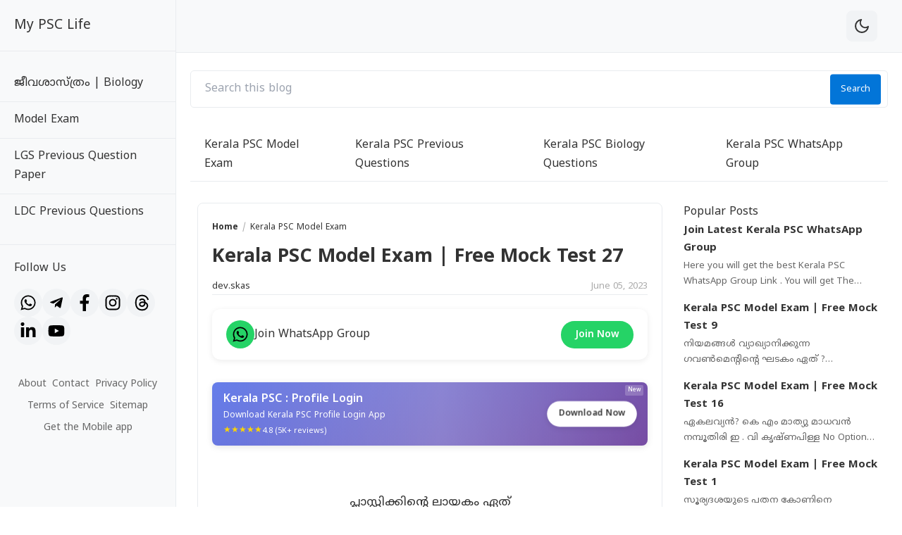

--- FILE ---
content_type: text/html; charset=UTF-8
request_url: https://www.mypsclife.in/2021/12/kerala-psc-questions.html
body_size: 33734
content:
<!DOCTYPE html>
<html lang='en' xmlns='http://www.w3.org/1999/xhtml' xmlns:b='http://www.google.com/2005/gml/b' xmlns:data='http://www.google.com/2005/gml/data' xmlns:expr='http://www.google.com/2005/gml/expr'>
<!-- ========================= -->
<!-- Template Information : -->
<!-- ========================= -->
<!-- Template : Seo Gram -->
<!-- Version : 3.4.2 -->
<!-- License : Trial version -->
<!-- Website : www.mypsclife.in -->
<head>
<meta charset='utf-8'/>
<meta content='width=device-width, initial-scale=1' name='viewport'/>
<meta content='blogger' name='generator'/>
<meta content='' name='author'/>
<meta content='en' property='og:locale'/>
<meta content='Mypsclife | Kerala PSC Free Notes | Model Exam ' property='og:site_name'/>
<meta content='https://www.mypsclife.in/2021/12/kerala-psc-questions.html' property='og:url'/>
<meta content='article' property='og:type'/>
<link href='https://www.mypsclife.in/2021/12/kerala-psc-questions.html' rel='canonical'/>
<link rel="alternate" type="application/atom+xml" title="Mypsclife | Kerala PSC Free Notes | Model Exam  - Atom" href="https://www.mypsclife.in/feeds/posts/default" />
<link rel="alternate" type="application/rss+xml" title="Mypsclife | Kerala PSC Free Notes | Model Exam  - RSS" href="https://www.mypsclife.in/feeds/posts/default?alt=rss" />
<link rel="service.post" type="application/atom+xml" title="Mypsclife | Kerala PSC Free Notes | Model Exam  - Atom" href="https://www.blogger.com/feeds/8192819054934895026/posts/default" />

<link rel="alternate" type="application/atom+xml" title="Mypsclife | Kerala PSC Free Notes | Model Exam  - Atom" href="https://www.mypsclife.in/feeds/7882774321996486520/comments/default" />
<meta content='#1976d2' name='theme-color'/>
<meta content='#1976d2' name='apple-mobile-web-app-status-bar-style'/>
<meta content='#1976d2' name='msapplication-navbutton-color'/>
<link href='/favicon.ico' rel='icon' type='image/x-icon'/>
<meta content='Kerala PSC Model Exam | Free  Mock Test 27, ' name='keywords'/>
<title>
Kerala PSC Model Exam | Free  Mock Test 27 - Mypsclife | Kerala PSC Free Notes | Model Exam 
</title>
<meta content='Kerala PSC Model Exam | Free  Mock Test 27 - Mypsclife | Kerala PSC Free Notes | Model Exam ' property='og:title'/>
<meta content='Kerala PSC Model Exam | Free  Mock Test 27 - Mypsclife | Kerala PSC Free Notes | Model Exam ' property='og:image:alt'/>
<meta content='Kerala PSC Model Exam | Free  Mock Test 27 - Mypsclife | Kerala PSC Free Notes | Model Exam ' property='twitter:title'/>
<meta content='Kerala PSC Model Exam | Free  Mock Test 27 - Mypsclife | Kerala PSC Free Notes | Model Exam ' property='twitter:image:alt'/>
<meta content='Mypsclife, provides current affairs, PSC questions, Govt. jobs updates and previous question paper with answer key which is beneficial for each PSC' name='description'/>
<meta content='Mypsclife, provides current affairs, PSC questions, Govt. jobs updates and previous question paper with answer key which is beneficial for each PSC' property='og:description'/>
<meta content='Mypsclife, provides current affairs, PSC questions, Govt. jobs updates and previous question paper with answer key which is beneficial for each PSC' property='twitter:description'/>
<link href='https://fonts.googleapis.com' rel='preconnect'/>
<link crossorigin='' href='https://fonts.gstatic.com' rel='preconnect'/>
<link href='https://fonts.googleapis.com/css2?family=Noto+Sans+Malayalam:wght@100..900&display=swap' media='all' onload='this.media=&#39;all&#39;' rel='stylesheet'/>
<!-- Metadata for Open Graph protocol. See http://ogp.me/. -->
<meta content='article' property='og:type'/>
<meta content='Kerala PSC Model Exam | Free  Mock Test 27' property='og:title'/>
<meta content='https://www.mypsclife.in/2021/12/kerala-psc-questions.html' property='og:url'/>
<meta content='Mypsclife, provides current affairs, PSC questions, Govt. jobs updates and previous question paper with answer key which is beneficial for each PSC' property='og:description'/>
<meta content='Mypsclife | Kerala PSC Free Notes | Model Exam ' property='og:site_name'/>
<meta content='summary_large_image' name='twitter:card'/>
<meta content='Kerala PSC Model Exam | Free  Mock Test 27' name='twitter:title'/>
<meta content='https://www.mypsclife.in/2021/12/kerala-psc-questions.html' name='twitter:domain'/>
<meta content='Mypsclife, provides current affairs, PSC questions, Govt. jobs updates and previous question paper with answer key which is beneficial for each PSC' name='twitter:description'/>
<script async='async' crossorigin='anonymous' src='https://pagead2.googlesyndication.com/pagead/js/adsbygoogle.js?client=ca-pub-7699748894121270'></script>
<style id='page-skin-1' type='text/css'><!--
/* ===== COMPLETE BLOGGER THEME WITH CONTENT STYLES ===== */
/* CSS Variables for Dark/Light Mode */
:root {
/* Main Theme Variables */
--primary-color: #0275d8;
--background-color: #ffffff;
--text-color: #333333;
--sidebar-bg: #f8f9fa;
--card-bg: #ffffff;
--border-color: #e9ecef;
--hover-color: #f1f3f5;
/* Content Style Variables */
--x1: #1976d2;
--x2: white;
--x3: #121212;
--x4: #1976d2;
--x5: #f3f3f3;
--x6: initial;
--x7: transparent;
--x9: #e7e7e7;
--x10: #c4c4c4;
--x11: rgba(25, 118, 210, 0.2);
--x15: white;
--x16: #d0d0d0;
--x17: #e7e7e7;
--x18: rgba(25, 118, 210, 0.9);
--x19: white;
--x21: #dbdbdb;
--x27: #dbdbdb;
--x29: #f3f3f3;
--x30: #51dc6a;
--x31: #3587e6;
--x32: #fdc022;
--x33: #fc585a;
--x35: #f3f3f3;
--x38: #414141;
--x39: #595959;
--x42: #1976d2;
--x43: #f3f3f3;
--x47: #f9f9f9;
--x48: none;
--x49: block;
}
.dark-mode {
/* Dark Mode Main Variables */
--background-color: #1a1a1a;
--text-color: #f8f9fa;
--sidebar-bg: #2d2d2d;
--card-bg: #333333;
--border-color: #444444;
--hover-color: #3a3a3a;
/* Dark Mode Content Variables */
--x1: rgba(25, 118, 210, 0.5);
--x2: #121212;
--x3: #dbdbdb;
--x4: rgba(25, 118, 210, 0.8);
--x5: #414141;
--x6: brightness(0.8) contrast(1.1);
--x9: #2a2a2a;
--x10: #656565;
--x11: rgba(25, 118, 210, 0.3);
--x15: #1e1e1e;
--x16: #363636;
--x17: #363636;
--x18: rgba(25, 118, 210, 0.4);
--x19: #dbdbdb;
--x21: #414141;
--x27: #363636;
--x29: #363636;
--x30: rgba(81, 220, 106, 0.5);
--x31: rgba(53, 135, 230, 0.5);
--x32: rgba(253, 192, 34, 0.5);
--x33: rgba(252, 88, 90, 0.5);
--x35: #2a2a2a;
--x38: #414141;
--x39: #595959;
--x42: rgba(25, 118, 210, 0.6);
--x43: #121212;
--x47: #1e1e1e;
--x48: block;
--x49: none;
}
.dark-mode svg{
fill:white;
}
/* Reset and Base Styles */
*,
::before,
::after {
box-sizing: border-box;
border-width: 0;
border-style: solid;
border-color: #e5e7eb;
}
* {
margin: 0;
padding: 0;
-webkit-tap-highlight-color: transparent;
-webkit-appearance: none;
-moz-appearance: none;
appearance: none;
line-height: 170%;
}
html {
line-height: 1.5;
-webkit-text-size-adjust: 100%;
-moz-tab-size: 4;
tab-size: 4;
scroll-behavior: smooth;
}
/* UPDATED BODY STYLES - Fixed overflow issue */
body {
font-family: "Noto Sans Malayalam", sans-serif;
font-size: 16px;
background-color: var(--background-color);
color: var(--text-color);
overflow-x: hidden;
margin: 0;
line-height: inherit;
/* Removed display: flex to fix layout issues */
}
/* Typography */
h1,
h2,
h3,
h4,
h5,
h6 {
font-size: inherit;
font-weight: inherit;
}
a {
color: inherit;
text-decoration: inherit;
cursor: pointer;
color: var(--text-color);
}
a:hover {
color: var(--x4);
}
a:not([href]) {
cursor: auto;
}
a[onclick] {
cursor: pointer;
}
/* Selection */
::selection,
::-moz-selection {
color: white;
background: var(--x1);
}
/* Images */
img,
amp-img {
font-size: 10px;
overflow: hidden;
border-radius: 8px;
object-fit: cover;
display: inline-block;
background: var(--x5);
filter: var(--x6);
max-width: 100%;
height: auto;
vertical-align: middle;
}
img.bg-transparent.lazyloaded,
amp-img.bg-transparent:not(:empty) {
background: var(--x7);
}
/* SIDEBAR STYLES */
.sidebar {
width: 250px;
height: 100vh;
position: fixed;
top: 0;
left: 0;
background-color: var(--sidebar-bg);
border-right: 1px solid var(--border-color);
overflow-y: auto;
z-index: 1000;
}
.sidebar-header {
padding: 20px;
display: flex;
align-items: center;
border-bottom: 1px solid var(--border-color);
}
.sidebar-header .logo {
width: 40px;
height: 40px;
background-color: #ff4500;
border-radius: 4px;
margin-right: 10px;
display: flex;
align-items: center;
justify-content: center;
color: white;
font-weight: bold;
}
.sidebar-header h2 {
font-size: 1.2rem;
color: var(--text-color);
}
.sidebar-menu {
padding: 20px 0;
}
.menu-item {
padding: 12px 20px;
display: flex;
align-items: center;
color: var(--text-color);
text-decoration: none;
border-bottom: 1px solid var(--border-color);
}
.menu-item:last-child{
border-bottom:none;
}
.menu-item:hover {
background-color: var(--hover-color);
}
.menu-item i {
margin-right: 10px;
width: 20px;
text-align: center;
}
.sub-menu {
max-height: 0;
overflow: hidden;
transition: max-height 0.3s ease;
}
.sub-menu.active {
max-height: 500px;
}
.has-submenu::after {
content: url("data:image/svg+xml;utf8,<svg class='feather feather-chevron-down' fill='none' height='18' stroke='currentColor' stroke-linecap='round' stroke-linejoin='round' stroke-width='2' viewBox='0 0 24 24' width='18' xmlns='http://www.w3.org/2000/svg'><polyline points='6 9 12 15 18 9'></polyline></svg>");
font-size: 0.7rem;
margin-left: auto;
}
.has-submenu.active::after {
content: url("data:image/svg+xml;utf8,<svg class='feather feather-chevron-down' fill='none' height='18' stroke='currentColor' stroke-linecap='round' stroke-linejoin='round' stroke-width='2' viewBox='0 0 24 24' width='18' xmlns='http://www.w3.org/2000/svg'><polyline points='6 9 12 15 18 9'></polyline></svg>");
}
.sub-menu .menu-item {
padding-left: 50px;
}
.social-links {
padding: 20px;
border-top: 1px solid var(--border-color);
}
.social-links h3 {
margin-bottom: 15px;
font-size: 1rem;
color: var(--text-color);
}
.social-icons {
display: flex;
flex-wrap: wrap;
gap: 10px;
}
.social-icons a {
width: 40px;
height: 40px;
border-radius: 50%;
display: flex;
align-items: center;
justify-content: center;
background-color: var(--hover-color);
color: var(--text-color);
text-decoration: none;
}
/* UPDATED MAIN CONTENT - Fixed layout */
.main-content {
margin-left: 250px;
padding: 20px;
transition: margin-left 0.3s;
min-height: 100vh;
box-sizing: border-box;
}
/* HEADER STYLES */
.header {
display: flex;
justify-content: space-between;
align-items: center;
padding-bottom: 20px;
border-bottom: 1px solid var(--border-color);
margin-bottom: 30px;
}
.header h1 {
font-size: 2rem;
color: var(--text-color);
}
.header-actions {
display: flex;
gap: 15px;
}
.header-actions button {
background: none;
border: none;
font-size: 1.2rem;
cursor: pointer;
color: var(--text-color);
}
/* SEARCH BAR */
.search-bar {
margin-bottom: 30px;
width: 100%;
position: relative;
}
.search-bar input {
width: 100%;
padding: 12px 20px;
border: 1px solid var(--border-color);
border-radius: 5px;
font-size: 1rem;
background-color: var(--card-bg);
color: var(--text-color);
box-sizing: border-box;
}
.search-bar button {
position: absolute;
right: 10px;
top: 50%;
transform: translateY(-50%);
background-color: var(--primary-color);
color: white;
border: none;
padding: 8px 15px;
border-radius: 4px;
cursor: pointer;
}
/* NAVIGATION */
.navigation {
display: flex;
margin-bottom: 30px;
border-bottom: 1px solid var(--border-color);
}
.nav-item {
padding: 10px 20px;
color: var(--text-color);
text-decoration: none;
position: relative;
}
.nav-item.active {
color: var(--primary-color);
}
.nav-item.active::after {
content: "";
position: absolute;
bottom: -1px;
left: 0;
width: 100%;
height: 2px;
background-color: var(--primary-color);
}
/* MOBILE STYLES */
.hamburger-menu {
display: none;
background: none;
border: none;
font-size: 1.5rem;
cursor: pointer;
color: var(--text-color);
}
.overlay {
position: fixed;
top: 0;
left: 0;
width: 100%;
height: 100%;
background-color: rgba(0, 0, 0, 0.5);
z-index: 999;
display: none;
}
@media (max-width: 1024px) {
.sidebar {
transform: translateX(-100%);
box-shadow: 3px 0 10px rgba(0, 0, 0, 0.1);
}
.sidebar.active {
transform: translateX(0);
}
.main-content {
margin-left: 0;
margin-top: 60px;
padding: 10px;
width: 100%;
box-sizing: border-box;
}
.mobile-header {
display: flex;
justify-content: space-between;
align-items: center;
}
.hamburger-menu {
display: block;
}
.overlay.active {
display: block;
}
}
/* UPDATED RESPONSIVE GRID LAYOUT */
.content-body {
display: grid;
gap: 20px;
/* max-width: 1400px; */
margin: 0 auto;
padding: 0 10px;
box-sizing: border-box;
width: 100%;
}
/* FIXED RESPONSIVE LAYOUT - Replace your existing media queries with this */
/* Desktop Layout (1640px and above) */
@media (min-width: 1640px) {
.content-body {
grid-template-columns: 160px 1fr 300px 160px;
grid-template-areas: "left-ad main-content right-sidebar right-ad";
padding: 0 20px;
gap: 20px;
}
.left-side-ad {
grid-area: left-ad;
}
.main-body-content {
grid-area: main-content;
max-width: 100%;
overflow: hidden;
}
.right-side-content-one {
grid-area: right-sidebar;
}
.right-side-ad {
grid-area: right-ad;
}
}
/* Large Desktop Layout (1300px to 1639px) */
@media (min-width: 1300px) and (max-width: 1639px) {
.content-body {
grid-template-columns: 1fr 280px 160px;
grid-template-areas: "main-content right-sidebar right-ad";
gap: 30px;
}
.main-body-content {
grid-area: main-content;
overflow: hidden;
}
.right-side-content-one {
grid-area: right-sidebar;
}
.right-side-ad {
grid-area: right-ad;
}
.left-side-ad {
display: none;
}
}
/* Desktop Layout (1025px to 1299px) */
@media (min-width: 1025px) and (max-width: 1299px) {
.content-body {
grid-template-columns: 1fr 280px;
grid-template-areas: "main-content right-sidebar";
gap: 30px;
}
.main-body-content {
grid-area: main-content;
overflow: hidden;
}
.right-side-content-one {
grid-area: right-sidebar;
}
.left-side-ad,
.right-side-ad {
display: none !important;
}
}
/* Large Tablet Layout (992px to 1024px) */
@media (min-width: 992px) and (max-width: 1024px) {
.content-body {
grid-template-columns: 1fr 280px;
grid-template-areas: "main-content right-sidebar";
gap: 30px;
}
.main-body-content {
grid-area: main-content;
overflow: hidden;
}
.right-side-content-one {
grid-area: right-sidebar;
}
.left-side-ad,
.right-side-ad {
display: none !important;
}
}
/* Tablet Layout (768px to 991px) */
@media (min-width: 768px) and (max-width: 991px) {
.content-body {
grid-template-columns: 1fr;
grid-template-areas:
"main-content"
"right-sidebar";
gap: 30px;
padding: 0 15px;
}
.main-body-content {
grid-area: main-content;
overflow: hidden;
}
.right-side-content-one {
grid-area: right-sidebar;
}
.left-side-ad,
.right-side-ad {
display: none !important;
}
}
/* Mobile Layout (below 768px) */
@media (max-width: 767px) {
.content-body {
display: grid; /* Keep grid, don't use block */
grid-template-columns: 1fr;
grid-template-areas:
"main-content"
"right-sidebar";
gap: 30px;
padding: 0 5px;
}
.main-body-content {
grid-area: main-content;
overflow: hidden;
}
.right-side-content-one {
grid-area: right-sidebar;
}
.left-side-ad,
.right-side-ad {
display: none !important;
}
}
/* UPDATED CONTAINER AND ARTICLE STYLES */
.container {
display: grid;
gap: 20px;
width: 100%;
}
/* Desktop: Show 2 columns */
@media (min-width: 1200px) {
.container {
grid-template-columns: repeat(1, 1fr);
}
}
/* Large tablet: Show 2 columns */
/* Tablet: Show 1 column */
@media (min-width: 768px) and (max-width: 1024px) {
.container {
grid-template-columns: 1fr;
}
}
/* Mobile: Show 1 column */
@media (max-width: 767px) {
.container {
grid-template-columns: 1fr;
gap: 15px;
}
}
/* UPDATED ARTICLE STYLES */
.article {
background-color: var(--card-bg);
border: 1px solid var(--border-color);
border-radius: 8px;
padding: 20px;
display: flex;
flex-direction: column;
width: 100%;
box-sizing: border-box;
overflow: hidden;
}
.article-title {
margin-bottom: 15px;
}
.article-title a {
font-size: 20px;
color: var(--text-color);
text-decoration: none;
}
.blog-post-snippet {
margin-bottom: 15px;
}
.blog-post-header {
display: flex;
text-decoration: none;
justify-content: space-between;
}
/* UPDATED STICKY AD STYLES */
.left-side-ad,
.right-side-ad {
display: flex;
flex-direction: column;
gap: 20px;
box-sizing: border-box;
}
.left-side-ad .widget,
.right-side-ad .widget {
position: sticky;
top: 20px;
background: var(--card-bg);
border: 1px solid var(--border-color);
border-radius: 8px;
padding: 15px;
text-align: center;
min-height: 250px;
box-sizing: border-box;
width: 100%;
}
/* Ad placeholder styling */
.ad-placeholder {
background: var(--hover-color);
border: 2px dashed var(--border-color);
border-radius: 8px;
padding: 20px;
text-align: center;
color: var(--text-color);
opacity: 0.7;
font-size: 14px;
box-sizing: border-box;
width: 100%;
}
.ad-placeholder::before {
content: "Advertisement";
display: block;
font-weight: bold;
margin-bottom: 10px;
}
/* Responsive ad sizing */
@media (min-width: 1200px) {
.left-side-ad .widget,
.right-side-ad .widget {
width: 100%;
max-width: 160px;
min-height: 600px;
}
.left-side-ad,
.right-side-ad {
width: 160px;
}
}
/* MOBILE RESPONSIVE STYLES */
@media (max-width: 767px) {
.main-content {
padding: 5px !important;
margin-top: 60px;
box-sizing: border-box;
}
.search-bar {
margin: 20px 0px;
}
.article {
padding: 15px !important;
border-radius: 8px;
margin-bottom: 15px;
}
.article-title a {
font-size: 18px !important;
line-height: 1.4em !important;
}
.blog-post-header {
gap: 10px;
align-items: flex-start;
}
/* Navigation improvements */
.navigation {
overflow-x: auto;
-webkit-overflow-scrolling: touch;
scrollbar-width: none;
-ms-overflow-style: none;
padding: 0;
margin-bottom: 15px;
display: flex;
flex-wrap: nowrap;
}
.navigation::-webkit-scrollbar {
display: none;
}
.nav-item {
flex-shrink: 0;
padding: 12px 15px;
white-space: nowrap;
border-bottom: 1px solid var(--border-color);
}
/* Search bar improvements */
.search-bar input {
padding: 15px 20px;
font-size: 16px; /* Prevents zoom on iOS */
border-radius: 8px;
width: 100%;
box-sizing: border-box;
}
.search-bar button {
padding: 12px 20px;
font-size: 14px;
right: 5px;
}
/* Right sidebar mobile styling */
.right-side-content-one {
width: 100%;
box-sizing: border-box;
}
.right-side-content-one .widget {
margin-bottom: 20px;
border-radius: 8px;
width: 100%;
box-sizing: border-box;
}
/* Touch-friendly buttons */
.header-actions button {
min-width: 44px;
min-height: 44px;
padding: 10px;
background: var(--hover-color);
border-radius: 8px;
}
.hamburger-menu {
padding: 5px 5px 1px 5px;
background: var(--hover-color);
border-radius: 8px;
}
}
/* Tablet specific optimizations */
@media (min-width: 768px) and (max-width: 991px) {
.right-side-content-one {
width: 100%;
box-sizing: border-box;
}
.article {
padding: 25px;
width: 100%;
box-sizing: border-box;
}
}
/* BLOG POST CONTENT STYLES */
.blog-post-body {
word-break: break-word;
}
/* Headings in Blog Posts */
.blog-post-body :is(h1, h2, h3, h4, h5, h6) {
font-weight: bold;
line-height: 135%;
margin-top: 16px;
margin-bottom: 16px;
padding-top: 24px;
}
.blog-post-body :is(h1, h2, h3, h4, h5, h6).notoc {
margin-top: 0;
padding-top: 0;
}
.blog-post-body :is(h1, h2, h3, h4, h5, h6) * {
line-height: 135%;
}
.blog-post-body :is(h1 + h2, h2 + h3, h3 + h4, h4 + h5, h5 + h6) {
padding-top: 0;
}
.blog-post-body h1 {
font-size: 31px;
}
.blog-post-body h2 {
font-size: 28px;
}
.blog-post-body h3 {
font-size: 25px;
}
.blog-post-body h4 {
font-size: 22px;
}
.blog-post-body h5 {
font-size: 19px;
}
.blog-post-body h6 {
font-size: 16px;
}
/* Paragraphs and Content Spacing */
.blog-post-body p,
.blog-post-body img,
.blog-post-body table,
.blog-post-body pre,
.blog-post-body blockquote,
.blog-post-body hr,
.blog-post-body ol,
.blog-post-body ul,
.blog-post-body .box-download,
.blog-post-body .nav-tabs,
.blog-post-body .slider,
.blog-post-body .columns,
.blog-post-body .alert,
.blog-post-body .accordion {
margin-top: 16px;
margin-bottom: 16px;
}
.blog-post-body ol ol,
.blog-post-body ol ul,
.blog-post-body ul ol,
.blog-post-body ul ul {
margin: 0;
}
/* Special Paragraph Styles */
p.indent {
text-indent: 40px;
}
p.dropcap:first-letter {
float: left;
margin: 4px 8px 0 0;
font-size: 55px;
line-height: 45px;
}
/* Links in Blog Posts */
.blog-post-body a {
color: var(--x4);
}
.blog-post-body a:hover {
text-decoration: underline;
}
.blog-post-body a.button {
text-decoration: none;
vertical-align: middle;
}
/* Lists */
.blog-post-body ul {
padding-left: 20px;
list-style-type: disc;
}
.blog-post-body ul ul {
list-style-type: circle;
}
.blog-post-body ul ul ul {
list-style-type: square;
}
.blog-post-body ul li {
padding-left: 3px;
}
.blog-post-body ol {
padding-left: 0;
counter-reset: section;
}
.blog-post-body ol > li {
display: table;
padding-left: 0;
}
.blog-post-body ol > li:before {
counter-increment: section;
content: counters(section, ".") ". ";
display: table-cell;
padding-right: 5px;
min-width: 23px;
}
.blog-post-body ol ol > li:before {
min-width: 35px;
}
.blog-post-body ol ol ol > li:before {
min-width: 45px;
}
.blog-post-body ol ol ol ol > li:before {
min-width: 57px;
}
.blog-post-body ol ol ol ol ol > li:before {
min-width: 67px;
}
.blog-post-body ul.list-none {
list-style: none;
margin-left: -6px;
padding-left: 6px;
}
.blog-post-body ul.list-none ul {
list-style: none;
margin-left: -6px;
}
/* Horizontal Rule */
hr {
height: 0;
color: inherit;
border-top-width: 1px;
border-color: var(--x21);
}
/* Mark, Kbd, Abbr Elements */
mark {
padding: 0 3px;
background: var(--x11);
color: var(--x3);
}
kbd {
font-size: 15px;
padding: 2px 8px;
border: 1px solid;
border-radius: 5px;
background: var(--x9);
border-color: var(--x10);
}
abbr {
cursor: help;
-webkit-text-decoration: underline dotted;
text-decoration: underline dotted;
}
/* FORM ELEMENTS */
form {
position: relative;
}
input,
select,
textarea,
button,
.button {
position: relative;
display: inline-flex;
outline: none;
font-family: "Noto Sans Malayalam", sans-serif;
font-size: 13px;
font-weight: inherit;
line-height: inherit;
color: inherit;
margin: 0;
padding: 0;
}
input[type="button"],
input[type="submit"],
button,
.button {
cursor: pointer;
}
input[type="button"][disabled],
input[type="submit"][disabled],
button[disabled],
.button[disabled] {
opacity: 0.85;
cursor: not-allowed;
}
input,
select,
textarea {
width: 100%;
outline: none;
}
textarea {
resize: vertical;
}
select {
cursor: pointer;
text-transform: none;
}
/* Blog Post Form Elements */
.blog-post-body input,
.blog-post-body select,
.blog-post-body textarea,
.blog-post-body button,
.blog-post-body .button {
font-size: 14px;
border: 1px solid;
border-radius: 5px;
background: var(--x15);
color: var(--x3);
border-color: var(--x16);
}
.blog-post-body input[type="button"],
.blog-post-body input[type="submit"],
.blog-post-body button,
.blog-post-body .button {
margin: 0 6px 8px 0;
padding: 11px 15px;
line-height: 14px;
column-gap: 8px;
justify-content: center;
}
.blog-post-body input[type="button"]:not([disabled]):hover,
.blog-post-body input[type="submit"]:not([disabled]):hover,
.blog-post-body button:not([disabled]):hover,
.blog-post-body .button:not([disabled]):hover {
background: var(--x17);
color: var(--x3);
border-color: var(--x16);
}
.blog-post-body .button:not(.outlined) {
background: var(--x18);
color: var(--x19);
border-color: transparent;
}
.blog-post-body .button:not(.outlined):not([disabled]):hover {
background: var(--x1);
color: var(--x19);
border-color: transparent;
}
.blog-post-body .button.rounded {
border-radius: 50px;
}
/* BLOCKQUOTES */
blockquote:not([style]) {
position: relative;
padding: 10px 15px;
margin-left: 30px;
margin-right: 0;
border: 1px dashed;
border-radius: 8px;
background: var(--x15);
border-color: var(--x16);
}
blockquote:not([style]):before {
content: url("data:image/svg+xml;utf8,<svg fill='currentColor' height='26px' viewBox='0 0 24 24' width='26px' xmlns='http://www.w3.org/2000/svg'><path d='M0 0h24v24H0z' fill='none'></path><path d='M6 17h3l2-4V7H5v6h3zm8 0h3l2-4V7h-6v6h3z'></path></svg>");
font-size: 26px;
font-weight: bold;
position: absolute;
left: -35px;
top: 5px;
color: var(--x4);
}
blockquote:not([style]) > *:first-child {
margin-top: 0;
}
blockquote:not([style]) > *:last-child {
margin-bottom: 0;
}
blockquote[style] {
margin-left: 0 !important;
text-indent: 40px;
}
/* ALERT COMPONENTS */
.alert {
position: relative;
padding: 16px 15px 16px 60px;
border-radius: 8px;
border: 1px solid;
font-size: 14px;
}
.alert,
.alert * {
line-height: 150%;
}
.alert:before {
content: "";
display: block;
position: absolute;
left: 15px;
top: 11px;
border-radius: 50px;
width: 30px;
height: 30px;
padding: 5px;
}
.alert:after {
position: absolute;
left: 20px;
top: 16px;
font-size: 20px;
font-weight: bold;
}
.alert-success {
background: rgba(81, 220, 106, 0.1);
border-color: rgba(81, 220, 106, 0.3);
}
.alert-success:before {
background: var(--x30);
}
.alert-success:after {
content: url("data:image/svg+xml;utf8,<svg height='20' viewBox='0 0 24 24' width='20' xmlns='http://www.w3.org/2000/svg'><path d='M0 0h24v24H0z' fill='none'></path><path d='M12 2C6.48 2 2 6.48 2 12s4.48 10 10 10 10-4.48 10-10S17.52 2 12 2zm-2 15l-5-5 1.41-1.41L10 14.17l7.59-7.59L19 8l-9 9z'></path></svg>");
color: white;
}
.alert-info {
background: rgba(53, 135, 230, 0.1);
border-color: rgba(53, 135, 230, 0.3);
}
.alert-info:before {
background: var(--x31);
}
.alert-info:after {
content: url("data:image/svg+xml;utf8,<svg height='20' viewBox='0 0 24 24' width='20' xmlns='http://www.w3.org/2000/svg'><path d='M0 0h24v24H0z' fill='none'></path><path d='M12 2C6.48 2 2 6.48 2 12s4.48 10 10 10 10-4.48 10-10S17.52 2 12 2zm1 15h-2v-6h2v6zm0-8h-2V7h2v2z'></path></svg>");
color: white;
}
.alert-warning {
background: rgba(253, 192, 34, 0.1);
border-color: rgba(253, 192, 34, 0.3);
}
.alert-warning:before {
background: var(--x32);
}
.alert-warning:after {
content: url("data:image/svg+xml;utf8,<svg height='20' viewBox='0 0 24 24' width='20' xmlns='http://www.w3.org/2000/svg'><path d='M0 0h24v24H0z' fill='none'></path><path d='M12 2C6.48 2 2 6.48 2 12s4.48 10 10 10 10-4.48 10-10S17.52 2 12 2zm1 15h-2v-2h2v2zm0-4h-2V7h2v6z'></path></svg>");
color: white;
}
.alert-error {
background: rgba(252, 88, 90, 0.1);
border-color: rgba(252, 88, 90, 0.3);
}
.alert-error:before {
background: var(--x33);
}
.alert-error:after {
content: url("data:image/svg+xml;utf8,<svg height='20' viewBox='0 0 24 24' width='20' xmlns='http://www.w3.org/2000/svg'><path d='M0 0h24v24H0z' fill='none'></path><path d='M12 2C6.47 2 2 6.47 2 12s4.47 10 10 10 10-4.47 10-10S17.53 2 12 2zm5 13.59L15.59 17 12 13.41 8.41 17 7 15.59 10.59 12 7 8.41 8.41 7 12 10.59 15.59 7 17 8.41 13.41 12 17 15.59z'></path></svg>");
color: white;
}
/* ACCORDION COMPONENT */
.accordion {
overflow: hidden;
border: 1px solid;
border-radius: 8px;
background: var(--x15);
color: var(--x3);
border-color: var(--x21);
}
.accordion > div + div > .accordion-title {
border-top: 1px solid;
border-color: var(--x21);
}
.accordion-title {
display: flex;
justify-content: space-between;
column-gap: 10px;
cursor: pointer;
padding: 12px 16px;
font-weight: bold;
}
.accordion-title:after {
content: url("data:image/svg+xml;utf8,<svg class='feather feather-chevron-down' fill='none' height='18' stroke='currentColor' stroke-linecap='round' stroke-linejoin='round' stroke-width='2' viewBox='0 0 24 24' width='18' xmlns='http://www.w3.org/2000/svg'><polyline points='6 9 12 15 18 9'></polyline></svg>");
font-size: 14px;
transition: transform 0.3s;
}
.accordion-title.open:after {
transform: rotate(-180deg);
}
.accordion-title.open + .accordion-content {
padding-bottom: 16px;
}
.accordion-title:not(.open) + .accordion-content {
height: 0;
}
.accordion-content {
overflow: hidden;
font-size: 15px;
padding: 0 16px;
transition: padding-bottom 0.3s, height 0.3s;
}
/* NAVIGATION TABS COMPONENT */
.nav-tabs > ul {
padding: 0;
margin: 0;
list-style: none;
}
.nav-tabs > ul.nav-tabs-label {
display: flex;
flex-wrap: wrap;
font-size: 15px;
}
.nav-tabs > ul.nav-tabs-label > li {
display: flex;
column-gap: 6px;
padding: 8px 20px;
cursor: pointer;
opacity: 0.7;
}
.nav-tabs > ul.nav-tabs-label > li.open {
cursor: auto;
opacity: 1;
position: relative;
}
.nav-tabs > ul.nav-tabs-label > li.open:before {
content: "";
position: absolute;
bottom: 0;
left: 0;
width: 100%;
height: 2px;
background: var(--x42);
}
.nav-tabs > ul.nav-tabs-label > li:hover {
opacity: 1;
}
.nav-tabs > ul.nav-tabs-content {
padding-top: 16px;
border-top: 1px solid;
border-color: var(--x21);
}
.nav-tabs > ul.nav-tabs-content > li {
display: none;
}
.nav-tabs > ul.nav-tabs-content > li > :first-child {
margin-top: 0;
}
.nav-tabs > ul.nav-tabs-content > li > :last-child {
margin-bottom: 0;
}
/* Vertical Nav Tabs */
.nav-tabs.vertical {
display: grid;
grid-template-columns: auto 1fr;
align-items: start;
}
.nav-tabs.vertical > ul.nav-tabs-label {
display: grid;
}
.nav-tabs.vertical > ul.nav-tabs-label > li {
justify-content: right;
padding-left: 0;
}
.nav-tabs.vertical > ul.nav-tabs-label > li.open:before {
width: 2px;
height: 100%;
bottom: initial;
left: initial;
right: 0;
top: 0;
}
.nav-tabs.vertical > ul.nav-tabs-content {
padding-top: 0;
padding-left: 16px;
border-top: 0;
border-left: 1px solid;
border-color: var(--x21);
}
/* CODE AND SYNTAX HIGHLIGHTING */
code,
kbd,
samp,
pre {
font-family: monospace;
font-size: 1em;
}
code {
background: #1e1e1e;
color: #dbdbdb;
padding: 6px 8px;
font-size: 15px;
border-radius: 4px;
}
pre {
position: relative;
display: grid;
background: #1e1e1e;
color: #dbdbdb;
font-size: 14px;
border-radius: 8px;
padding: 12px 20px;
white-space: normal;
overflow: auto;
}
pre code {
background: transparent;
padding: 0;
font-size: 14px;
}
/* TABLES */
/* =========================
TABLE STYLES (CENTER TEXT)
========================= */
table {
width: 100%;
max-width: 100%;
border-collapse: separate;
border-spacing: 0;
background: var(--x15);
border: 1px solid var(--x21);
border-radius: 10px;
box-shadow: 0 4px 12px rgba(0, 0, 0, 0.08);
margin: 1.75rem 0;
overflow: hidden;
font-size: 0.95rem;
line-height: 1.5;
text-align: center; /* &#9989; Center everything by default */
}
/* Table Head */
th {
background: var(--primary-color);
color: var(--x19);
font-weight: 600;
padding: 0.85rem 1rem;
border: 1px solid var(--x21);
white-space: nowrap;
text-align: center; /* &#9989; Center header text */
}
/* Table Body Cells */
td {
padding: 0.8rem 1rem;
border-bottom: 1px solid var(--x21);
border-right: 1px solid var(--x21);
vertical-align: middle;
color: var(--text-color);
text-align: center; /* &#9989; Center cell text */
}
/* Remove right border on last column */
th:last-child,
td:last-child {
border-right: none;
}
/* Zebra striping */
tbody tr:nth-child(even) {
background: var(--x29);
}
/* Hover effect */
tbody tr:hover {
background: var(--x17);
transition: background-color 0.25s ease;
}
/* Last row cleanup */
tbody tr:last-child td {
border-bottom: none;
}
/* Links inside table */
table a {
color: var(--primary-color);
font-weight: 500;
text-decoration: none;
}
table a:hover {
text-decoration: underline;
}
/* Main table styles - no classes needed
table {
width: 100%;
max-width: 100%;
border-collapse: collapse;
border-spacing: 0;
background: var(--x15);
border: 2px solid var(--x21);
border-radius: 8px;
box-shadow: 0 1px 3px rgba(0, 0, 0, 0.1);
margin: 1.5rem 0;
overflow: hidden;
font-size: 0.9rem;
}*/
/* Table headers
th {
background: var(--primary-color);
color: var(--x19);
font-weight: 600;
text-align: left;
padding: 0.75rem 1rem;
border-bottom: 2px solid var(--x21);
position: relative;
}*/
/* Table cells
td {
padding: 0.75rem 1rem;
border-bottom: 1px solid var(--x21);
border-right: 1px solid var(--x21);
vertical-align: top;
color: var(--text-color);
}*/
/* Remove border from last row
tbody tr:last-child td {
border-bottom: none;
}
*/
/* Striped rows for better readability
tbody tr:nth-child(even) {
background: var(--x29);
}
*/
/* Hover effect for better UX
tbody tr:hover {
background: var(--x17);
transition: background-color 0.2s ease;
}
*/
/* Caption styling for SEO */
caption {
caption-side: top;
padding: 0.75rem 1rem;
font-size: 1.1rem;
font-weight: 600;
color: var(--x19);
text-align: left;
background: var(--x2);
border: 1px solid var(--x21);
border-bottom: none;
border-radius: 8px 8px 0 0;
}
/* When table has caption, adjust border radius */
table:has(caption) {
border-radius: 0 0 8px 8px;
}
/* Responsive design */
@media (max-width: 768px) {
table {
font-size: 0.8rem;
display: block;
overflow-x: auto;
white-space: nowrap;
border-radius: 4px;
}
th, td {
padding: 0.5rem 0.75rem;
}
caption {
font-size: 1rem;
padding: 0.5rem 0.75rem;
}
}
/* Accessibility improvements */
th[scope="col"] {
background: var(--x2);
color: var(--x19);
}
th[scope="row"] {
background: var(--x29);
color: var(--text-color);
font-weight: 600;
}
/* Focus styles for accessibility */
table:focus-within {
outline: 2px solid var(--primary-color);
outline-offset: 2px;
}
/* COLUMNS LAYOUT */
.columns {
column-gap: var(--gap, 10px);
columns: var(--num, 2);
}
@media (min-width: 450px) {
.columns {
columns: var(--num-xs, var(--num, 2));
}
}
@media (min-width: 600px) {
.columns {
columns: var(--num-sm, var(--num-xs, var(--num, 2)));
}
}
@media (min-width: 768px) {
.columns {
columns: var(--num-md, var(--num-sm, var(--num-xs, var(--num, 2))));
}
}
@media (min-width: 992px) {
.columns {
columns: var(
--num-lg,
var(--num-md, var(--num-sm, var(--num-xs, var(--num, 2))))
);
}
}
.columns > div {
margin: var(--gap, 10px) 0;
}
.columns > div:first-child,
.columns > div:last-child {
margin: 0;
}
.columns img,
.columns amp-img {
margin: 0;
}
/* BOX DOWNLOAD COMPONENT */
.box-download {
display: grid;
grid-template-columns: auto 1fr;
grid-template-areas: "icon desc" "button button";
gap: 12px;
max-width: 460px;
padding: 12px 16px;
font-size: 15px;
border: 1px solid;
border-radius: 8px;
background: var(--x15);
color: var(--x3);
border-color: var(--x21);
}
@media (min-width: 450px) {
.box-download {
grid-template-columns: auto 1fr auto;
grid-template-areas: "icon desc button";
}
}
.box-download > div:nth-child(1) {
grid-area: icon;
display: flex;
justify-content: center;
white-space: nowrap;
width: 50px;
height: 50px;
padding: 10px;
border-radius: 50px;
background: var(--x17);
}
.box-download > div:nth-child(2) {
grid-area: desc;
display: grid;
}
.box-download > div:nth-child(2) span:first-child {
font-weight: bold;
}
.box-download > div:nth-child(2) span:last-child:not(:first-child) {
font-size: 12px;
line-height: 16px;
}
.box-download > div:nth-child(3) {
grid-area: button;
}
.box-download > div:nth-child(3) .button {
width: 100%;
margin: 0;
}
/* CONTACT FORM */
.contactform {
padding: 16px;
border: 1px solid;
border-radius: 8px;
background: var(--x15);
color: var(--x3);
border-color: var(--x21);
}
.contactform input,
.contactform textarea {
line-height: 20px;
padding: 4px 12px;
border: 1px solid;
border-radius: 5px;
background: var(--x29);
color: var(--x3);
border-color: var(--x27);
margin-top: 2px;
}
.contactform textarea {
height: 92px;
}
.contactform button {
padding: 2px 12px !important;
margin: 0 !important;
}
.contactform-form {
display: grid;
row-gap: 10px;
}
/* WIDGET STYLES */
.widget {
word-break: break-word;
}
main .widget.Blog {
display: grid;
row-gap: 30px;
}
main .widget:not(.Blog) {
display: grid;
row-gap: 20px;
padding: 20px;
border: 1px solid;
border-radius: 8px;
background: var(--x15);
border-color: var(--x27);
}
main .widget:not(.Blog) > .title {
display: flex;
column-gap: 12px;
padding-right: 20px;
font-weight: bold;
overflow: hidden;
text-overflow: ellipsis;
white-space: nowrap;
}
main .widget:not(.Blog) > .content,
main .widget:not(.Blog) > .widget-content {
font-size: 14px;
border-top: 1px solid;
padding-top: 20px;
background: var(--x15);
border-color: var(--x27);
}
main .widget:not(.Blog) > .content:first-child,
main .widget:not(.Blog) > .widget-content:first-child {
border: 0;
padding: 0;
background: transparent;
}
/* UTILITY CLASSES */
[hidden] {
display: none !important;
}
/* Reserve space for lazy images */ img[data-src] { min-height: 180px; /* Default height */ background: linear-gradient( 90deg, #f0f0f0 25%, #e0e0e0 50%, #f0f0f0 75% ); background-size: 200% 100%; animation: loading 1.5s infinite; } @keyframes loading { 0% { background-position: 200% 0; } 100% { background-position: -200% 0; } } .lazyloaded { min-height: auto; background: none; animation: none; }
.lazyloaded {
opacity: 1;
transition: opacity 0.3s;
}
/* RESPONSIVE ELEMENTS */
iframe,
amp-iframe {
width: 100%;
border-radius: 8px;
overflow: hidden;
transition: height 0.25s;
}
svg {
vertical-align: middle;
}
/* ADDITIONAL FORM ELEMENTS */
button,
[type="button"],
[type="reset"],
[type="submit"] {
-webkit-appearance: button;
background-color: transparent;
background-image: none;
}
b,
strong {
font-weight: bolder;
}
small {
font-size: 80%;
}
sub,
sup {
font-size: 75%;
line-height: 0;
position: relative;
vertical-align: baseline;
}
sub {
bottom: -0.25em;
}
sup {
top: -0.5em;
}
progress {
vertical-align: baseline;
}
summary {
display: list-item;
}
fieldset {
margin: 0;
padding: 0;
}
legend {
padding: 0;
}
ol,
ul,
menu {
list-style: none;
margin: 0;
padding: 0;
}
button,
[role="button"] {
cursor: pointer;
}
:disabled {
cursor: default;
}
input::placeholder,
textarea::placeholder {
opacity: 1;
color: #9ca3af;
}
img,
video,
canvas,
audio,
iframe,
embed,
object {
display: block;
vertical-align: middle;
}
img,
video {
max-width: 100%;
height: auto;
}
/* RESPONSIVE HELPERS */
.text-center {
text-align: center;
}
.text-left {
text-align: left;
}
.text-right {
text-align: right;
}
.mt-1 {
margin-top: 0.25rem;
}
.mt-2 {
margin-top: 0.5rem;
}
.mt-3 {
margin-top: 1rem;
}
.mt-4 {
margin-top: 1.5rem;
}
.mb-1 {
margin-bottom: 0.25rem;
}
.mb-2 {
margin-bottom: 0.5rem;
}
.mb-3 {
margin-bottom: 1rem;
}
.mb-4 {
margin-bottom: 1.5rem;
}
.p-1 {
padding: 0.25rem;
}
.p-2 {
padding: 0.5rem;
}
.p-3 {
padding: 1rem;
}
.p-4 {
padding: 1.5rem;
}
/* PRINT STYLES */
@media print {
.sidebar,
.mobile-header,
.hamburger-menu,
.overlay,
.header-actions {
display: none !important;
}
.main-content {
margin-left: 0 !important;
margin-top: 0 !important;
width: 100% !important;
}
.article {
width: 100% !important;
border: none !important;
box-shadow: none !important;
}
a:after {
content: " (" attr(href) ")";
font-size: 0.8em;
color: #666;
}
}
/* ACCESSIBILITY IMPROVEMENTS */
.sr-only {
position: absolute;
width: 1px;
height: 1px;
padding: 0;
margin: -1px;
overflow: hidden;
clip: rect(0, 0, 0, 0);
white-space: nowrap;
border: 0;
}
/* High contrast mode support */
@media (prefers-contrast: high) {
:root {
--x1: #0000ff;
--x4: #0000ff;
--border-color: #000000;
--text-color: #000000;
}
.dark-mode {
--x1: #00ffff;
--x4: #00ffff;
--border-color: #ffffff;
--text-color: #ffffff;
}
}
/* Reduced motion support */
@media (prefers-reduced-motion: reduce) {
*,
*::before,
*::after {
animation-duration: 0.01ms !important;
animation-iteration-count: 1 !important;
transition-duration: 0.01ms !important;
scroll-behavior: auto !important;
}
}
/* DARK MODE TOGGLE ANIMATION */
body {
transition: background-color 0.3s ease, color 0.3s ease;
}
.sidebar,
.main-content,
.article,
.alert,
.accordion,
.nav-tabs,
.box-download,
.contactform {
transition: background-color 0.3s ease, border-color 0.3s ease;
}
/* POPULAR POSTS WIDGET STYLES */
.PopularPosts .feed-posts .container {
display: grid;
gap: 15px 20px;
align-items: start;
grid-template-columns: 1fr;
}
@media (min-width: 768px) {
.PopularPosts .feed-posts .container {
grid-template-columns: 1fr;
}
}
.PopularPosts .feed-post {
grid-template-columns: 1fr;
grid-template-areas: "blog" "time" "title" "snippet";
}
.PopularPosts .feed-post-blog {
display: flex;
margin-bottom: 7px;
}
.PopularPosts .feed-post-blog-icon {
display: flex;
margin-right: 8px;
}
.PopularPosts .feed-post-blog-title {
font-size: 11px;
margin-right: 100px;
overflow: hidden;
text-overflow: ellipsis;
white-space: nowrap;
}
.PopularPosts .feed-post-time {
position: absolute;
right: 0;
bottom: 6px;
font-size: 11px;
}
.PopularPosts .feed-post-thumbnail {
display: none;
}
.PopularPosts .feed-post-title a {
font-weight: bold;
font-size: 15px;
overflow: hidden;
text-overflow: ellipsis;
display: -webkit-box;
-webkit-line-clamp: 2;
-webkit-box-orient: vertical;
max-height: 51px;
}
.PopularPosts .feed-post-snippet {
font-size: 13px;
margin-top: 2px;
opacity: 0.75;
overflow: hidden;
text-overflow: ellipsis;
display: -webkit-box;
-webkit-line-clamp: 2;
-webkit-box-orient: vertical;
max-height: 44px;
}
/* BLOG POSTS NO RESULTS */
.blog-posts .noPosts {
min-height: 120px;
display: flex;
align-items: center;
justify-content: center;
margin: 40px 0px;
background: var(--background-color);
width: 100%;
}
/* DARK MODE BUTTON STYLES */
.header-dark-button-light {
display: var(--x48);
}
.header-dark-button-dark {
display: var(--x49);
}
/* SINGLE POST SPECIFIC STYLES */
.main-body-content {
width:100%;
min-height: 100vh;
}
/* Mobile images in blog posts */
@media (max-width: 767px) {
.blog-post-body img {
border-radius: 8px;
margin: 15px 0;
width: 100%;
height: auto;
}
/* Mobile forms in blog posts */
.blog-post-body input,
.blog-post-body textarea,
.blog-post-body button {
font-size: 16px;
padding: 12px 15px;
}
}
#darkModeToggle {
margin-left: auto;
margin-right: 15px;
}
.blog-pagination {
height: 100%;
display: flex;
justify-content: space-between;
align-items: start;
font-size: 14px;
border-radius: 8px;
border: 1px solid;
overflow: hidden;
background: var(--x15);
color: var(--x3);
border-color: var(--x27);
}
@media (max-width: 599.5px) {
.blog-pagination {
flex-wrap: wrap;
}
}
.blog-pagination a {
width: 100%;
padding: 12px 19px;
font-size: 13px;
line-height: 13px;
}
.blog-pagination a:hover {
color: var(--x28);
}
.blog-pagination a:hover {
background: var(--x29);
}
@media (min-width: 600px) {
.blog-pagination a {
height: 100%;
}
}
.blog-pagination a > div {
width: 100%;
display: flex;
}
@media (max-width: 599.5px) {
.blog-pagination a > div {
justify-content: center;
text-align: center;
}
}
.blog-pagination-older {
text-align: left;
}
.blog-pagination-older-text {
font-weight: bold;
column-gap: 8px;
}
.blog-pagination-older-text:before {
content: url("data:image/svg+xml;utf8,<svg class='feather feather-chevron-left' fill='none' height='18' stroke='currentColor' stroke-linecap='round' stroke-linejoin='round' stroke-width='2' viewBox='0 0 24 24' width='18' xmlns='http://www.w3.org/2000/svg'><polyline points='15 18 9 12 15 6'></polyline></svg>");
width: 18px;
height: 18px;
line-height: 18px;
filter: var(--x14);
margin-left: -6px;
}
.blog-pagination-older-title:not(:empty) {
margin-top: 4px;
}
.blog-pagination-newer {
border-color: var(--x27);
}
@media (max-width: 599.5px) {
.blog-pagination-newer {
border-top: 1px solid;
border-color: inherit;
}
}
@media (min-width: 600px) {
.blog-pagination-newer {
border-left: 1px solid;
border-color: inherit;
}
}
.blog-pagination-newer > div {
justify-content: end;
text-align: right;
}
.blog-pagination-newer-text {
font-weight: bold;
column-gap: 8px;
}
.blog-pagination-newer-text:after {
content: url("data:image/svg+xml;utf8,<svg class='feather feather-chevron-right' fill='none' height='18' stroke='currentColor' stroke-linecap='round' stroke-linejoin='round' stroke-width='2' viewBox='0 0 24 24' width='18' xmlns='http://www.w3.org/2000/svg'><polyline points='9 18 15 12 9 6'></polyline></svg>");
width: 18px;
height: 18px;
line-height: 18px;
filter: var(--x14);
margin-right: -6px;
}
.blog-pagination-newer-title:not(:empty) {
margin-top: 4px;
}
/* UNIFIED HEADER STYLES */
.header {
display: flex;
justify-content: space-between;
align-items: center;
padding: 10px 20px;
background-color: var(--sidebar-bg);
border-bottom: 1px solid var(--border-color);
position: fixed;
top: 0;
left: 0;
width: 100%;
z-index: 999;
box-sizing: border-box;
}
.header .logo-container span {
font-size: 1.2rem;
color: var(--text-color);
font-weight: bold;
}
.header-actions {
display: flex;
gap: 15px;
align-items: center;
}
.header-actions button {
background: none;
border: none;
font-size: 1.2rem;
cursor: pointer;
color: var(--text-color);
min-width: 44px;
min-height: 44px;
padding: 10px;
background: var(--hover-color);
border-radius: 8px;
display: flex;
align-items: center;
justify-content: center;
}
/* Desktop: Hide hamburger, show title as h1 */
@media (min-width: 1025px) {
.header .logo-container span {
font-size: 2rem;
}
.hamburger-menu {
display: none !important;
}
.main-content {
margin-left: 250px;
margin-top: 80px; /* Account for fixed header */
}
}
.word-cloud-footer {
margin-top: 20px;
}
.word-cloud {
display: flex;
flex-wrap: wrap;
justify-content: center;
align-items: center;
line-height: 1.6;
}
.word-cloud a {
color: #666666;
text-decoration: none;
font-size: 14px;
padding: 4px;
transition: all 0.2s ease;
white-space: nowrap;
position: relative;
}
.word-cloud a:hover {
color: #0a66c2;
background-color: #e1f5fe;
transform: translateY(-2px);
}
/* Mobile: Show hamburger, adjust margins */
@media (max-width: 1024px) {
.header .logo-container span {
font-size: 1.2rem;
}
.hamburger-menu {
display: flex !important;
}
.main-content {
margin-left: 0;
margin-top: 70px; /* Account for fixed header */
padding: 10px;
}
.sidebar {
transform: translateX(-100%);
box-shadow: 3px 0 10px rgba(0, 0, 0, 0.1);
}
.sidebar.active {
transform: translateX(0);
}
}
/* Add to your CSS */
.adsbygoogle {
/* min-height: 280px;Adjust based on ad size */
}
/* Specific ad sizes */
.adsbygoogle[data-ad-format="auto"] {
min-height: 250px;
} /* For responsive ads */
.adsbygoogle[data-full-width-responsive="true"] {
min-height: 280px;
}
ins.adsbygoogle[data-ad-status="unfilled"] {
display: none !important;
}

--></style>
<style>
                       /* common Style start */



                       /* common Style end */
                        
                            /* No error  */
                        
                        
                           /* isSingleItem */
                          @media (min-width: 1200px) {
                            .container {
                                grid-template-columns: repeat(1, 1fr);
                            }
                            }
                            .article-title{
                                    font-size: 27px;
                                    line-height: 1.5em;
                                    font-weight: 700;
                                    position: relative;
                                    display: block;
                                    margin: 10px 0;
                                    padding: 0;
                            }
                            .blog-post-header{
                                color: #aaa;
                                font-size: 13px;
                                font-weight: 400;
                                border-bottom:1px solid var(--border-color);
                            }
                          .blog-post-breadcrumb-text {
                              display: inline;
                                   font-size: 12px;
                                    font-weight: 400;
                                    color: #aaa;
                                    margin: 0 0 10px;
                            }
                            .blog-post-breadcrumb-text:first-child {
                              font-weight: bold;
                              opacity: 1;
                            }
                            .blog-post-breadcrumb-text:last-child {
                              display: none;
                            }
                            .blog-post-breadcrumb-text:not(:first-child):before {
                              content: "/";
                              margin: 0 2px;
                                }
                                .blog-pagination {
                                    display: flex;
                                    justify-content: space-between;
                                    margin-top: 20px;
                                }
                                .blog-post-body img{
                                    width: 100%;
                                        max-width: 720px;
                                        margin: auto;
                                        display: block;
                                        -webkit-user-select: none;
                                        margin: auto;
                                        cursor: zoom-in;
                                        background-color: hsl(0, 0%, 90%);
                                        transition: background-color 300ms;
                                }
                             
                                @media (max-width: 992px) {
                                    .article {
                                            border:none !important;
                                            padding:0px !important;
                                            background-color:transparent !important;
                                            border-radius:0px !important;

                                    }
                                }


                        
                        
                        

                            /* Comment Style */
                         
                            /* ===== MODERN CARD-STYLE THREADED COMMENTS ===== */

                            /* Main comments container */
                            .comments.threaded {
                                margin-top: 30px;
                                background: transparent;
                                border: none;
                                padding: 0;
                                box-shadow: none;
                            }

                            /* Comments title */
                            .comments.threaded h3.title,
                            .comments.threaded .title {
                                font-size: 24px;
                                font-weight: bold;
                                color: var(--text-color);
                                margin-bottom: 30px;
                                padding: 0;
                                border: none;
                            }

                            .comments-content {
                                margin: 0;
                            }

                            /* Individual comment cards */
                            .comment {
                                background: var(--card-bg);
                                border: 1px solid var(--border-color);
                                border-radius: 12px;
                                margin-bottom: 20px;
                                padding: 20px;
                                position: relative;
                                margin-left: 0;
                                <!-- box-shadow: 0 2px 8px rgba(0,0,0,0.05); -->
                                transition: all 0.3s ease;
                            }


                            /* Remove default margins for top-level comments */
                            #top-ra > .comment {
                                margin-left: 0;
                            }

                            /* Avatar styling - positioned inside card */
                            .avatar-image-container {
                                position: absolute;
                                left: 20px;
                                top: 20px;
                                width: 40px;
                                height: 40px;
                                border-radius: 50%;
                                overflow: hidden;
                            }

                            .avatar-image-container img {
                                width: 100%;
                                height: 100%;
                                object-fit: cover;
                                border-radius: 50%;
                            }

                            /* Comment block - with left padding for avatar */
                            .comment-block {
                                width: 100%;
                                padding-left: 60px;
                            }

                            /* Comment header */
                            .comment-header {
                                display: flex;
                                justify-content: space-between;
                                align-items: flex-start;
                                margin-bottom: 15px;
                                gap: 10px;
                            }

                            .comment-header .user {
                                font-weight: 600;
                                color: var(--text-color);
                                font-size: 15px;
                                display: flex;
                                align-items: center;
                                gap: 8px;
                            }

                            .comment-header .user a {
                                color: var(--text-color);
                                text-decoration: none;
                            }

                            .comment-header .user a:hover {
                                color: var(--primary-color);
                            }

                            /* Blog author verification badge */
                            .icon.user.blog-author {
                                position: relative;
                            }
                            span.icon.user.blog-author {
                            margin-right: auto;
                          }

                            .icon.user.blog-author::after {
                                content: "Author";
                                background: #1976d2;
                                color: white;
                                font-size: 10px;
                                font-weight: bold;
                                height: 16px;
                                padding:0px 5px;
                                border-radius:5px;
                                display: inline-flex;
                                align-items: center;
                                justify-content: center;
                                margin-left: 5px;
                            }

                            /* Date/time styling */
                            .datetime.secondary-text {
                                font-size: 13px;
                                color: #666;
                                font-weight: 400;
                            }

                            .datetime.secondary-text a {
                                color: #666;
                                text-decoration: none;
                            }

                            .datetime.secondary-text a:hover {
                                color: var(--primary-color);
                            }

                            /* Comment content */
                            .comment-content {
                                margin: 0 0 20px 0;
                                color: var(--text-color);
                                line-height: 1.6;
                                font-size: 14px;
                                position: relative;
                                padding-bottom: 20px;
                            }

                            /* Dotted separator line */
                            .comment-content::after {
                                content: "";
                                display: block;
                                width: 100%;
                                height: 1px;
                                background-image: repeating-linear-gradient(to right, #ddd 0, #ddd 4px, transparent 4px, transparent 8px);
                                position: absolute;
                                bottom: 0;
                                left: 0;
                            }

                            /* Comment actions (Reply button) */
                            .comment-actions {
                                margin-top: 15px;
                                padding-top: 0;
                                border: none;
                                display: flex;
                                gap: 10px;
                                align-items: center;
                            }

                            .comment-actions a,
                            .comment-actions .comment-reply {
                                background: #4285f4;
                                color: white;
                                text-decoration: none;
                                padding: 8px 16px;
                                border-radius: 20px;
                                font-size: 12px;
                                font-weight: 500;
                                transition: all 0.3s ease;
                                border: none;
                                cursor: pointer;
                                display: inline-block;
                            }

                            .comment-actions a:hover,
                            .comment-actions .comment-reply:hover {
                                background: #3367d6;
                                transform: translateY(-1px);
                                box-shadow: 0 2px 8px rgba(66, 133, 244, 0.3);
                                color: white;
                            }

                            /* Admin delete buttons */
                            .item-control a {
                                background: #dc3545;
                                color: white;
                                margin-left: 5px;
                            }

                            .item-control a:hover {
                                background: #c82333;
                                color: white;
                            }

                            /* Reply threads - nested comments */
                            .comment-replies {
                                margin-top: 20px;
                                margin-left: 0;
                            }

                            .comment-thread.inline-thread {
                                margin-top: 20px;
                            }

                            .thread-chrome {
                                border: none;
                                padding-left: 0;
                                margin-left: 40px;
                            }

                            .thread-chrome .comment {
                                margin-bottom: 15px;
                                padding: 15px;
                                border:none;
                            }

                            .thread-chrome .comment .avatar-image-container {
                                width: 32px;
                                height: 32px;
                                left: 15px;
                                top: 15px;
                            }

                            .thread-chrome .comment .comment-block {
                                padding-left: 50px;
                            }

                            .thread-chrome .comment .comment-header .user {
                                font-size: 14px;
                            }

                            .thread-chrome .comment .comment-content {
                                font-size: 13px;
                            }

                            /* Thread toggle styling */
                            .thread-toggle {
                            display:none;
                            }

                        

                            .thread-arrow {
                                width: 0;
                                height: 0;
                                border-left: 4px solid var(--primary-color);
                                border-top: 4px solid transparent;
                                border-bottom: 4px solid transparent;
                                display: inline-block;
                                transition: transform 0.3s ease;
                            }

                            .thread-expanded .thread-arrow {
                                transform: rotate(90deg);
                            }

                            /* Continue/Add comment */
                            .continue a,
                            #top-continue a {
                                display: inline-block;
                                padding: 10px 20px;
                                background: #4285f4;
                                color: white;
                                text-decoration: none;
                                border-radius: 20px;
                                font-size: 13px;
                                font-weight: 500;
                                transition: all 0.3s ease;
                                margin: 10px 0;
                            }

                            .continue a:hover,
                            #top-continue a:hover {
                                background: #3367d6;
                                transform: translateY(-1px);
                                box-shadow: 0 2px 8px rgba(66, 133, 244, 0.3);
                                color: white;
                            }

                            /* Comment form styling */
                            .comment-form {
                                background: var(--card-bg);
                                border: 1px solid var(--border-color);
                                border-radius: 12px;
                                padding: 25px;
                                margin-top: 30px;
                                box-shadow: 0 2px 8px rgba(0,0,0,0.05);
                            }

                            .comment-form h4 {
                                margin-bottom: 20px;
                                color: var(--text-color);
                                font-size: 18px;
                                font-weight: 600;
                            }

                            /* Comment editor iframe */
                            .blogger-comment-from-post,
                            #comment-editor {
                                border: 1px solid var(--border-color) !important;
                                border-radius: 8px !important;
                                box-shadow: none !important;
                                background: var(--card-bg) !important;
                                min-height: 120px !important;
                                transition: border-color 0.3s ease !important;
                            }

                            .blogger-comment-from-post:focus,
                            #comment-editor:focus {
                                border-color: var(--primary-color) !important;
                                outline: none !important;
                            }

                            /* Comment reply boxes */
                            .comment-replybox-single,
                            .comment-replybox-thread {
                                margin-top: 15px;
                                border-radius: 8px;
                                overflow: hidden;
                            }

                            .comment-replybox-single iframe,
                            .comment-replybox-thread iframe {
                                border: 1px solid var(--border-color);
                                border-radius: 8px;
                                background: var(--card-bg);
                                min-height: 120px;
                                box-shadow: none;
                                width: 100%;
                            }

                            /* Load more button */
                            .loadmore a {
                                display: block;
                                text-align: center;
                                padding: 12px 24px;
                                background: var(--primary-color);
                                color: white;
                                text-decoration: none;
                                border-radius: 25px;
                                margin: 25px auto;
                                max-width: 200px;
                                font-weight: 500;
                                transition: all 0.3s ease;
                            }

                            .loadmore a:hover {
                                background: #3367d6;
                                transform: translateY(-1px);
                                box-shadow: 0 4px 12px rgba(0,0,0,0.1);
                                color: white;
                            }

                            /* Comment footer */
                            .comment-footer {
                                margin-top: 20px;
                                padding-top: 0;
                                border: none;
                            }

                            /* Hidden elements */
                            .hidden {
                                display: none !important;
                            }

                            /* Mobile responsive styling */
                            @media (max-width: 767px) {
                                .comment {
                                    padding: 15px;
                                    margin-bottom: 15px;
                                    border-radius: 8px;
                                }

                                .avatar-image-container {
                                    left: 15px;
                                    top: 15px;
                                    width: 35px;
                                    height: 35px;
                                }

                                .comment-block {
                                    padding-left: 55px;
                                }

                                .comment-header {
                                    flex-direction: column;
                                    align-items: flex-start;
                                    gap: 5px;
                                }

                                .datetime.secondary-text {
                                    font-size: 12px;
                                }

                                .comment-content {
                                    font-size: 13px;
                                }

                                .comment-actions {
                                    margin-top: 10px;
                                    flex-wrap: wrap;
                                }

                                .comment-actions a,
                                .comment-actions .comment-reply {
                                    padding: 6px 12px;
                                    font-size: 11px;
                                }

                                .thread-chrome {
                                    margin-left: 20px;
                                }

                                .thread-chrome .comment {
                                    padding: 12px;
                                }

                                .thread-chrome .comment .avatar-image-container {
                                    width: 28px;
                                    height: 28px;
                                    left: 12px;
                                    top: 12px;
                                }

                                .thread-chrome .comment .comment-block {
                                    padding-left: 45px;
                                }

                                .comment-form {
                                    padding: 20px;
                                    border-radius: 8px;
                                }

                                .blogger-comment-from-post,
                                #comment-editor {
                                    min-height: 150px !important;
                                }
                            }



                        
                      
                        /* Quiz Style */
                        
                            .quizitem {
                                    text-align: center;
                                    margin-top: 21px;
                                    background-color: var(--card-bg);
                                    padding: 26px;
                                    border-radius: 5px;
                                }
                                .quizitem p {
                                    padding: 15px;
                                    background-color: antiquewhite;
                                    cursor: pointer;
                                    justify-content: center;
                                    border-radius: 10px;
                                }
                                .dark-mode .quizitem p{
                                     background-color:#1a1a1a;
                                }
                                .quizitem h2 {
                                    font-size: 17px;
                                }
                                .disabled {
                                    pointer-events: none;
                                }
                                .wrong {
                                    background-color: #d23723 !important;
                                    color: white !important;
                                    animation: shake 1s linear;
                                }
                                .correct {
                                    background-color: #059e4c !important;
                                    color: white !important;
                                }
                                @keyframes shake {
                                    0%,
                                    30%,
                                    50% {
                                    transform: translateX(10px);
                                    }
                                    20%,
                                    40% {
                                    transform: translateX(-10px);
                                    }
                                    60% {
                                    transform: translateX(-7px);
                                    }
                                    70% {
                                    transform: translateX(7px);
                                    }
                                    80% {
                                    transform: translateX(-4px);
                                    }
                                    90% {
                                    transform: translateX(4px);
                                    }
                                    100% {
                                    transform: translateX(0px);
                                    }
                                }

                                .score_list_container {
                                    display: flex;
                                    position: sticky;
                                    bottom: 0px;
                                    justify-content: space-evenly;
                                    color: white;
                                    gap: 20px;
                                    text-align: center;
                                }
                                .score_list_container .wrong-conatiner {
                                    background-color: #d23723;
                                    width: 100%;
                                    padding: 10px;
                                }
                                .score_list_container .correct-conatiner {
                                    background-color: #059e4c;
                                    width: 100%;
                                    padding: 10px;
                                }
                                

                        
                         
                        /* banner Style */

                        
                        
                                        .social-container {
                                            padding: 20px 0px 0px;
                                        }

                                        .social-item {
                                            display: flex;
                                            align-items: center;
                                            justify-content: space-between;
                                            background: var(--card-bg);
                                            padding: 16px 20px;
                                            margin-bottom: 12px;
                                            border-radius: 12px;
                                            box-shadow: 0 2px 8px rgba(0, 0, 0, 0.08);
                                            transition: transform 0.2s ease, box-shadow 0.2s ease;
                                        }

                                        .social-item:hover {
                                            transform: translateY(-2px);
                                            box-shadow: 0 4px 16px rgba(0, 0, 0, 0.12);
                                        }
                                          .social-info {
                                            display: flex;
                                            align-items: center;
                                            gap: 12px;
                                        }

                                        .social-icon {
                                            width: 40px;
                                            height: 40px;
                                            border-radius: 50%;
                                            display: flex;
                                            align-items: center;
                                            justify-content: center;
                                            font-size: 20px;
                                            color: white;
                                            flex-shrink: 0;
                                        }

                                        .whatsapp-icon {
                                            background: #25D366;
                                        }
                                        .join-btn {
                                            padding: 8px 20px;
                                            border: none;
                                            border-radius: 20px;
                                            font-size: 14px;
                                            font-weight: 600;
                                            cursor: pointer;
                                            transition: all 0.2s ease;
                                            text-decoration: none;
                                            display: inline-block;
                                        }

                                        .whatsapp-btn {
                                            background: #25D366;
                                            color: white;
                                        }
                                        .banner-ad {
                                                    width: 100%;
                                                    max-width: 728px;
                                                    height: 90px;
                                                    background: linear-gradient(135deg, #667eea 0%, #764ba2 100%);
                                                    border-radius: 8px;
                                                    display: flex;
                                                    align-items: center;
                                                    padding: 12px 16px;
                                                    box-shadow: 0 2px 10px rgba(0, 0, 0, 0.1);
                                                    cursor: pointer;
                                                    transition: all 0.3s ease;
                                                    position: relative;
                                                    overflow: hidden;
                                                    margin: 20px auto;
                                                }

                                                .banner-ad:hover {
                                                    transform: translateY(-2px);
                                                    box-shadow: 0 4px 20px rgba(0, 0, 0, 0.15);
                                                }

                                                .banner-ad::before {
                                                    content: '';
                                                    position: absolute;
                                                    top: 0;
                                                    left: -100%;
                                                    width: 100%;
                                                    height: 100%;
                                                    background: linear-gradient(90deg, transparent, rgba(255,255,255,0.2), transparent);
                                                    animation: shine 3s infinite;
                                                }

                                                .app-icon {
                                                    width: 64px;
                                                    height: 64px;
                                                    background: #fff;
                                                    border-radius: 12px;
                                                    display: flex;
                                                    align-items: center;
                                                    justify-content: center;
                                                    font-size: 28px;
                                                    margin-right: 12px;
                                                    flex-shrink: 0;
                                                    box-shadow: 0 2px 8px rgba(0, 0, 0, 0.1);
                                                    animation: iconFloat 2s ease-in-out infinite;
                                                }

                                                .app-content {
                                                    flex: 1;
                                                    color: white;
                                                    margin-right: 12px;
                                                }

                                                .app-name {
                                                    font-size: 16px;
                                                    font-weight: 600;
                                                    margin-bottom: 2px;
                                                    animation: slideIn 0.8s ease-out;
                                                }

                                                .app-description {
                                                    font-size: 12px;
                                                    opacity: 0.9;
                                                    line-height: 1.3;
                                                    animation: slideIn 0.8s ease-out 0.2s both;
                                                }

                                                .app-rating {
                                                    display: flex;
                                                    align-items: center;
                                                    gap: 4px;
                                                    margin-top: 4px;
                                                    font-size: 11px;
                                                    opacity: 0.9;
                                                    animation: slideIn 0.8s ease-out 0.4s both;
                                                }

                                                .stars {
                                                    color: #ffd700;
                                                    font-size: 12px;
                                                }

                                                .download-btn {
                                                    background: #fff;
                                                    color: #333;
                                                    padding: 8px 16px;
                                                    border-radius: 20px;
                                                    font-size: 12px;
                                                    font-weight: 600;
                                                    text-decoration: none;
                                                    transition: all 0.3s ease;
                                                    flex-shrink: 0;
                                                    box-shadow: 0 2px 8px rgba(0, 0, 0, 0.1);
                                                    animation: buttonPulse 2s ease-in-out infinite;
                                                }

                                                .download-btn:hover {
                                                    background: #f0f0f0;
                                                    transform: scale(1.05);
                                                    text-decoration: none;
                                                    color: #333;
                                                }

                                                .ad-label {
                                                    position: absolute;
                                                    top: 4px;
                                                    right: 6px;
                                                    background: rgba(255, 255, 255, 0.2);
                                                    color: white;
                                                    font-size: 8px;
                                                    padding: 1px 4px;
                                                    border-radius: 2px;
                                                    font-weight: 500;
                                                }
                                                /* Animations */
                                                    @keyframes shine {
                                                        0% { left: -100%; }
                                                        50% { left: 100%; }
                                                        100% { left: 100%; }
                                                    }

                                                    @keyframes slideIn {
                                                        from {
                                                            opacity: 0;
                                                            transform: translateX(-20px);
                                                        }
                                                        to {
                                                            opacity: 1;
                                                            transform: translateX(0);
                                                        }
                                                    }

                                                    @keyframes iconFloat {
                                                        0%, 100% { transform: translateY(0px); }
                                                        50% { transform: translateY(-3px); }
                                                    }

                                                    @keyframes buttonPulse {
                                                        0%, 100% { transform: scale(1); }
                                                        50% { transform: scale(1.02); }
                                                    }

                                                    /* Responsive */
                                                    @media (max-width: 768px) {
                                                        .banner-ad {
                                                            max-width: 100%;
                                                            height: 80px;
                                                            padding: 10px 12px;
                                                        }
                                                        
                                                        .app-icon {
                                                            width: 56px;
                                                            height: 56px;
                                                            font-size: 24px;
                                                        }
                                                        
                                                        .app-name {
                                                            font-size: 14px;
                                                        }
                                                        
                                                        .app-description {
                                                            font-size: 11px;
                                                        }
                                                        
                                                        .download-btn {
                                                            padding: 6px 12px;
                                                            font-size: 11px;
                                                        }
                                                    }

                                       
                        
                    </style>
<!-- default themes start-->
<!-- default themes end-->
<link href='https://www.blogger.com/dyn-css/authorization.css?targetBlogID=8192819054934895026&amp;zx=35197ef2-e49c-41a4-b4b4-003011f14212' media='none' onload='if(media!=&#39;all&#39;)media=&#39;all&#39;' rel='stylesheet'/><noscript><link href='https://www.blogger.com/dyn-css/authorization.css?targetBlogID=8192819054934895026&amp;zx=35197ef2-e49c-41a4-b4b4-003011f14212' rel='stylesheet'/></noscript>
<meta name='google-adsense-platform-account' content='ca-host-pub-1556223355139109'/>
<meta name='google-adsense-platform-domain' content='blogspot.com'/>

<!-- data-ad-client=ca-pub-7699748894121270 -->

</head>
<body>
<!-- Layout Mode -->
<!-- Layout Mode End-->
<div class='main-content'>
<div class='overlay'></div>
<!-- side menu -->
<div class='section' id='Side Menu'><div class='widget LinkList' data-version='3' id='LinkList2'>
<div class='content' itemscope='itemscope' itemtype='http://www.schema.org/SiteNavigationElement'>
<div class='sidebar'>
<div class='sidebar-header'>
<h2>My PSC Life</h2>
</div>
<div class='sidebar-menu'>
<a class='menu-item' href='https://www.mypsclife.in/p/kerala-psc-biology-questions-in.html' itemprop='url' itemtype='https://schema.org/WebPage'>
<span itemprop='name'>
ജ&#3392;വശ&#3390;സ&#3405;ത&#3405;ര&#3330;  | Biology
</span>
</a>
<a class='menu-item' href='https://www.mypsclife.in/p/todays-gk-quiz-daily-exam-for-kerala.html' itemprop='url' itemtype='https://schema.org/WebPage'>
<span itemprop='name'>
Model Exam
</span>
</a>
<a class='menu-item' href='https://www.mypsclife.in/2021/09/kerala-psc-lgs-previous-question-paper.html' itemprop='url' itemtype='https://schema.org/WebPage'>
<span itemprop='name'>
 LGS Previous Question Paper
</span>
</a>
<a class='menu-item' href='https://www.mypsclife.in/p/kerala-psc-previous-questions.html' itemprop='url' itemtype='https://schema.org/WebPage'>
<span itemprop='name'>
LDC Previous Questions
</span>
</a>
</div>
<div class='social-links' itemscope='itemscope' itemtype='https://schema.org/Organization'>
<h3>Follow Us</h3>
<div class='social-icons'>
<a aria-label='WhatsApp' href='#' itemprop='sameAs' title='WhatsApp'>
<svg height='24' viewBox='0 0 448 512' width='24'>
<path d='M380.9 97.1C339 55.1 283.2 32 223.9 32c-122.4 0-222 99.6-222 222 0 39.1 10.2 77.3 29.6 111L0 480l117.7-30.9c32.4 17.7 68.9 27 106.1 27h.1c122.3 0 224.1-99.6 224.1-222 0-59.3-25.2-115-67.1-157zm-157 341.6c-33.2 0-65.7-8.9-94-25.7l-6.7-4-69.8 18.3L72 359.2l-4.4-7c-18.5-29.4-28.2-63.3-28.2-98.2 0-101.7 82.8-184.5 184.6-184.5 49.3 0 95.6 19.2 130.4 54.1 34.8 34.9 56.2 81.2 56.1 130.5 0 101.8-84.9 184.6-186.6 184.6zm101.2-138.2c-5.5-2.8-32.8-16.2-37.9-18-5.1-1.9-8.8-2.8-12.5 2.8-3.7 5.6-14.3 18-17.6 21.8-3.2 3.7-6.5 4.2-12 1.4-32.6-16.3-54-29.1-75.5-66-5.7-9.8 5.7-9.1 16.3-30.3 1.8-3.7.9-6.9-.5-9.7-1.4-2.8-12.5-30.1-17.1-41.2-4.5-10.8-9.1-9.3-12.5-9.5-3.2-.2-6.9-.2-10.6-.2-3.7 0-9.7 1.4-14.8 6.9-5.1 5.6-19.4 19-19.4 46.3 0 27.3 19.9 53.7 22.6 57.4 2.8 3.7 39.1 59.7 94.8 83.8 35.2 15.2 49 16.5 66.6 13.9 10.7-1.6 32.8-13.4 37.4-26.4 4.6-13 4.6-24.1 3.2-26.4-1.3-2.5-5-3.9-10.5-6.6z'></path>
</svg>
</a>
<a aria-label='Telegram' href='#' itemprop='sameAs' title='Telegram'>
<svg height='24' viewBox='0 0 24 24' width='24'>
<path d='M9.78,18.65L10.06,14.42L17.74,7.5C18.08,7.19 17.67,7.04 17.22,7.31L7.74,13.3L3.64,12C2.76,11.75 2.75,11.14 3.84,10.7L19.81,4.54C20.54,4.21 21.24,4.72 20.96,5.84L18.24,18.65C18.05,19.56 17.5,19.78 16.74,19.36L12.6,16.3L10.61,18.23C10.38,18.46 10.19,18.65 9.78,18.65Z'></path>
</svg>
</a>
<a aria-label='Facebook' href='#' itemprop='sameAs' title='Facebook'>
<svg height='24' viewBox='0 0 320 512' width='24'>
<path d='M279.14 288l14.22-92.66h-88.91v-60.13c0-25.35 12.42-50.06 52.24-50.06h40.42V6.26S260.43 0 225.36 0c-73.22 0-121.08 44.38-121.08 124.72v70.62H22.89V288h81.39v224h100.17V288z'></path>
</svg>
</a>
<a aria-label='Instagram' href='#' itemprop='sameAs' title='Instagram'>
<svg height='24' viewBox='0 0 448 512' width='24'>
<path d='M224.1 141c-63.6 0-114.9 51.3-114.9 114.9s51.3 114.9 114.9 114.9S339 319.5 339 255.9 287.7 141 224.1 141zm0 189.6c-41.1 0-74.7-33.5-74.7-74.7s33.5-74.7 74.7-74.7 74.7 33.5 74.7 74.7-33.6 74.7-74.7 74.7zm146.4-194.3c0 14.9-12 26.8-26.8 26.8-14.9 0-26.8-12-26.8-26.8s12-26.8 26.8-26.8 26.8 12 26.8 26.8zm76.1 27.2c-1.7-35.9-9.9-67.7-36.2-93.9-26.2-26.2-58-34.4-93.9-36.2-37-2.1-147.9-2.1-184.9 0-35.8 1.7-67.6 9.9-93.9 36.1s-34.4 58-36.2 93.9c-2.1 37-2.1 147.9 0 184.9 1.7 35.9 9.9 67.7 36.2 93.9s58 34.4 93.9 36.2c37 2.1 147.9 2.1 184.9 0 35.9-1.7 67.7-9.9 93.9-36.2 26.2-26.2 34.4-58 36.2-93.9 2.1-37 2.1-147.8 0-184.8zM398.8 388c-7.8 19.6-22.9 34.7-42.6 42.6-29.5 11.7-99.5 9-132.1 9s-102.7 2.6-132.1-9c-19.6-7.8-34.7-22.9-42.6-42.6-11.7-29.5-9-99.5-9-132.1s-2.6-102.7 9-132.1c7.8-19.6 22.9-34.7 42.6-42.6 29.5-11.7 99.5-9 132.1-9s102.7-2.6 132.1 9c19.6 7.8 34.7 22.9 42.6 42.6 11.7 29.5 9 99.5 9 132.1s2.7 102.7-9 132.1z'></path>
</svg>
</a>
<a aria-label='Threads' href='#' itemprop='sameAs' title='Threads'>
<svg height='24' viewBox='0 0 384 512' width='24'>
<path d='M331.5 235.7c2.2 .9 4.2 1.9 6.3 2.8c29.2 14.1 50.6 35.2 61.8 61.4c15.7 36.5 17.2 95.8-30.3 143.2c-36.2 36.2-80.3 52.5-142.6 53h-.3c-70.2-.5-124.1-24.1-160.4-70.2c-32.3-41-48.9-98.1-49.5-169.6V256v-.2C17 184.3 33.6 127.2 65.9 86.2C102.2 40.1 156.2 16.5 226.4 16h.3c70.3 .5 124.9 24 162.3 69.9c18.4 22.7 32 50 40.6 81.7l-40.4 10.8c-7.1-25.8-17.8-47.8-32.2-65.4c-29.2-35.8-73-54.2-130.5-54.6c-57 .5-100.1 18.8-128.2 54.4C72.1 146.1 58.5 194.3 58 256c.5 61.7 14.1 109.9 40.3 143.3c28 35.6 71.2 53.9 128.2 54.4c51.4-.4 85.4-12.6 113.7-40.9c32.3-32.2 31.7-71.8 21.4-95.9c-6.1-14.2-17.1-26-31.9-34.9c-3.7 26.9-11.8 48.3-24.7 64.8c-17.1 21.8-41.4 33.6-72.7 35.3c-23.6 1.3-46.3-4.4-63.9-16c-20.8-13.8-33-34.8-34.3-59.3c-2.5-48.3 35.7-83 95.2-86.4c21.1-1.2 40.9-.3 59.2 2.8c-2.4-14.8-7.3-26.6-14.6-35.2c-10-11.7-25.6-17.7-46.2-17.8H227c-16.6 0-39 4.6-53.3 26.3l-34.4-23.6c19.2-29.1 50.3-45.1 87.8-45.1h.8c62.6 .4 99.9 39.5 103.7 107.7l-.2 .2zm-156 68.8c1.3 25.1 28.4 36.8 54.6 35.3c25.6-1.4 54.6-11.4 59.5-73.2c-13.2-2.9-27.8-4.4-43.4-4.4c-4.8 0-9.6 .1-14.4 .4c-42.9 2.4-57.2 23.2-56.2 41.8l-.1 .1z'></path>
</svg>
</a>
<a aria-label='LinkedIn' href='#' itemprop='sameAs' title='LinkedIn'>
<svg height='24' viewBox='0 0 448 512' width='24'>
<path d='M100.28 448H7.4V148.9h92.88zM53.79 108.1C24.09 108.1 0 83.5 0 53.8a53.79 53.79 0 0 1 107.58 0c0 29.7-24.1 54.3-53.79 54.3zM447.9 448h-92.68V302.4c0-34.7-.7-79.2-48.29-79.2-48.29 0-55.69 37.7-55.69 76.7V448h-92.78V148.9h89.08v40.8h1.3c12.4-23.5 42.69-48.3 87.88-48.3 94 0 111.28 61.9 111.28 142.3V448z'></path>
</svg>
</a>
<a aria-label='YouTube' href='#' itemprop='sameAs' title='YouTube'>
<svg height='24' viewBox='0 0 576 512' width='24'>
<path d='M549.655 124.083c-6.281-23.65-24.787-42.276-48.284-48.597C458.781 64 288 64 288 64S117.22 64 74.629 75.486c-23.497 6.322-42.003 24.947-48.284 48.597-11.412 42.867-11.412 132.305-11.412 132.305s0 89.438 11.412 132.305c6.281 23.65 24.787 41.5 48.284 47.821C117.22 448 288 448 288 448s170.78 0 213.371-11.486c23.497-6.321 42.003-24.171 48.284-47.821 11.412-42.867 11.412-132.305 11.412-132.305s0-89.438-11.412-132.305zm-317.51 213.508V175.185l142.739 81.205-142.739 81.201z'></path>
</svg>
</a>
</div>
</div>
<section class='word-cloud-footer' itemscope='itemscope' itemtype='https://schema.org/WPFooter'>
<nav class='word-cloud' itemscope='itemscope' itemtype='https://schema.org/SiteNavigationElement'>
<a href='https://www.mypsclife.in/p/about-us.html' itemprop='url' itemtype='https://schema.org/WebPage'>
<span itemprop='name'>About</span>
</a>
<a href='https://www.mypsclife.in/p/contact-us.html' itemprop='url' itemtype='https://schema.org/WebPage'>
<span itemprop='name'>Contact</span>
</a>
<a href='https://www.mypsclife.in/p/privacy-policy.html' itemprop='url' itemtype='https://schema.org/WebPage'>
<span itemprop='name'>Privacy Policy</span>
</a>
<a href='https://www.mypsclife.in/p/terms-of-service.html' itemprop='url' itemtype='https://schema.org/WebPage'>
<span itemprop='name'>Terms of Service</span>
</a>
<a href='https://www.mypsclife.in/sitemap.xml' itemprop='url' itemtype='https://schema.org/WebPage'>
<span itemprop='name'>Sitemap</span>
</a>
<a href='https://play.google.com/store/apps/details?id=com.keralapsc.notes' itemprop='url' itemtype='https://schema.org/MobileApplication'>
<span itemprop='name'>Get the Mobile app</span>
</a>
</nav>
</section>
</div>
</div>
</div></div>
<!-- Website header -->
<div class='header'>
<div class='logo-container' style='display: flex; align-items: center'>
<span>My PSC Life</span>
</div>
<div class='header-actions'>
<button aria-label='theme-toggle' id='darkModeToggle'>
<svg class='feather feather-sun header-dark-button-light' fill='none' height='24' stroke='currentColor' stroke-linecap='round' stroke-linejoin='round' stroke-width='2' viewBox='0 0 24 24' width='24' xmlns='http://www.w3.org/2000/svg'>
<circle cx='12' cy='12' r='5'></circle>
<line x1='12' x2='12' y1='1' y2='3'></line>
<line x1='12' x2='12' y1='21' y2='23'></line>
<line x1='4.22' x2='5.64' y1='4.22' y2='5.64'></line>
<line x1='18.36' x2='19.78' y1='18.36' y2='19.78'></line>
<line x1='1' x2='3' y1='12' y2='12'></line>
<line x1='21' x2='23' y1='12' y2='12'></line>
<line x1='4.22' x2='5.64' y1='19.78' y2='18.36'></line>
<line x1='18.36' x2='19.78' y1='5.64' y2='4.22'></line>
</svg>
<svg class='feather feather-moon header-dark-button-dark' fill='none' height='24' stroke='currentColor' stroke-linecap='round' stroke-linejoin='round' stroke-width='2' viewBox='0 0 24 24' width='24' xmlns='http://www.w3.org/2000/svg'>
<path d='M21 12.79A9 9 0 1 1 11.21 3 7 7 0 0 0 21 12.79z'></path>
</svg>
</button>
<button class='hamburger-menu'>&#9776;</button>
</div>
</div>
<div class='section' id='Header'><div class='widget BlogSearch' data-version='2' id='BlogSearch1'>
<div class='widget-content'>
<div class='search-form'>
<form action='https://www.mypsclife.in/search'>
<div class='search-bar'>
<input class='search-input' name='q' placeholder='Search this blog' type='text' value=''/>
<button type='submit' value='Search'>Search</button>
</div>
</form>
</div>
</div>
</div><div class='widget LinkList' data-version='3' id='LinkList1'>
<div class='content' itemscope='itemscope' itemtype='http://www.schema.org/SiteNavigationElement'>
<div class='navigation'>
<a class='nav-item' href='https://www.mypsclife.in/search/label/Kerala%20PSC%20Model%20Exam' itemprop='url'>
<span itemprop='name'>
Kerala PSC Model Exam
</span>
</a>
<a class='nav-item' href='https://www.mypsclife.in/p/kerala-psc-previous-questions.html' itemprop='url'>
<span itemprop='name'>
Kerala PSC Previous Questions
</span>
</a>
<a class='nav-item' href='https://www.mypsclife.in/p/kerala-psc-biology-questions-in.html' itemprop='url'>
<span itemprop='name'>
Kerala PSC Biology Questions
</span>
</a>
<a class='nav-item' href='https://www.mypsclife.in/p/rrb-whatsapp-group.html' itemprop='url'>
<span itemprop='name'>
Kerala PSC WhatsApp Group
</span>
</a>
</div>
</div>
</div></div>
<div class='body-container'>
<div class='no-items section' id='Top Ad'></div>
<div class='content-body'>
<div class='left-side-ad no-items section' id='Left SideBar Ad'></div>
<div class='main-body-content section' id='Page Body'><div class='widget Blog' data-version='3' id='Blog1'>
<div class='blog-posts'>
<div class='container'>
<article class='article' data-date='2021-12-23T20:04:00+05:30'>
<script type='application/ld+json'> { "@context": "https://schema.org", "@type": "NewsArticle", "mainEntityOfPage": { "@type": "WebPage", "@id": "
                        https://www.mypsclife.in/2021/12/kerala-psc-questions.html" }, "headline": "
                        Kerala PSC Model Exam | Free  Mock Test 27", "description": "
                        പ&#3405;ല&#3390;സ&#3405;റ&#3405;റ&#3391;ക&#3405;ക&#3391;ന&#3405;റ&#3398; ല&#3390;യക&#3330; ഏത&#3405;  വ&#3398;ള&#3391;ച&#3405;ച&#3398;ണ&#3405;ണ  ക&#3405;ല&#3403;റ&#3403;ഫ&#3403;&#3330;  ബ&#3398;ൻസ&#3392;ൻ  മണ&#3405;ണ&#3398;ണ&#3405;ണ 1/50 സ&#3393;ഖദ&#3399;വ&#3405; ര&#3390;ജ&#3405;ഗ&#3393;ര&#3393; ഭഗത&#3405; സ&#3391;&#3330;ഗ&#3405; ഇവര&#3398; ത&#3394;ക&#3405;ക&#3391;ല&#3399;റ&#3405;റ&#3391;യ ദ&#3391;വസ&#3330;  1930 മ&#3390;ർച&#3405;ച&#3405; 23  1931 മ&#3390;ർച&#3405;&#8230;", "datePublished": "
                        2021-12-23T20:04:00+05:30", "dateModified": "
                        2023-06-05T12:38:34+05:30",
                         "image": "
                            
                            ",
                         "author": { "@type": "Person", "name": "
                        dev.skas", "url": "
                        https://www.mypsclife.in/2021/12/kerala-psc-questions.html" }, "publisher": { "@type": "Organization", "name": "
                        Mypsclife | Kerala PSC Free Notes | Model Exam ", "logo": { "@type": "ImageObject", "url": "
                        
                        " } } }
                    </script>
<script type='application/ld+json'> { "@context": "https://schema.org", "@type": "BreadcrumbList", "itemListElement": [ { "@type": "ListItem", "position": 1, "name": "Home", "item": "
                            https://www.mypsclife.in/" }
                            , { "@type": "ListItem", "position":
                                2, "name": "
                                Kerala PSC Model Exam", "item": "
                                https://www.mypsclife.in/search/label/Kerala%20PSC%20Model%20Exam" }
                             ] }
                        </script>
<div class='blog-post-breadcrumb'>
<div class='blog-post-breadcrumb-text'>
<a href='https://www.mypsclife.in/' title='Home'>
<span>
Home
</span>
</a>
</div>
<div class='blog-post-breadcrumb-text'>
<a href='https://www.mypsclife.in/search/label/Kerala%20PSC%20Model%20Exam' title='Kerala PSC Model Exam'>
<span>
Kerala PSC Model Exam
</span>
</a>
</div>
<div class='blog-post-breadcrumb-text'>
<span>
Kerala PSC Model Exam | Free  Mock Test 27
</span>
</div>
</div>
<h1 class='article-title'>
Kerala PSC Model Exam | Free  Mock Test 27
</h1>
<div class='blog-post-header'>
<div style='display: none;'>
 <div class='blog-post-header-label' data-label='
                    
Kerala PSC Model Exam
'>
                    
<a href='https://www.mypsclife.in/search/label/Kerala%20PSC%20Model%20Exam'>
Kerala PSC Model Exam
</a>
 </div>
                
</div>
<div class='blog-post-header-author'>
<a href='#' rel='nofollow'>
dev.skas
</a>
</div>
<div class='date'>
<div>
June 05, 2023
</div>
</div>
</div>
<div class='social-container'>
<div class='social-item'>
<div class='social-info'>
<div class='social-icon whatsapp-icon'>
<svg height='24' viewBox='0 0 448 512' width='24'>
<path d='M380.9 97.1C339 55.1 283.2 32 223.9 32c-122.4 0-222 99.6-222 222 0 39.1 10.2 77.3 29.6 111L0 480l117.7-30.9c32.4 17.7 68.9 27 106.1 27h.1c122.3 0 224.1-99.6 224.1-222 0-59.3-25.2-115-67.1-157zm-157 341.6c-33.2 0-65.7-8.9-94-25.7l-6.7-4-69.8 18.3L72 359.2l-4.4-7c-18.5-29.4-28.2-63.3-28.2-98.2 0-101.7 82.8-184.5 184.6-184.5 49.3 0 95.6 19.2 130.4 54.1 34.8 34.9 56.2 81.2 56.1 130.5 0 101.8-84.9 184.6-186.6 184.6zm101.2-138.2c-5.5-2.8-32.8-16.2-37.9-18-5.1-1.9-8.8-2.8-12.5 2.8-3.7 5.6-14.3 18-17.6 21.8-3.2 3.7-6.5 4.2-12 1.4-32.6-16.3-54-29.1-75.5-66-5.7-9.8 5.7-9.1 16.3-30.3 1.8-3.7.9-6.9-.5-9.7-1.4-2.8-12.5-30.1-17.1-41.2-4.5-10.8-9.1-9.3-12.5-9.5-3.2-.2-6.9-.2-10.6-.2-3.7 0-9.7 1.4-14.8 6.9-5.1 5.6-19.4 19-19.4 46.3 0 27.3 19.9 53.7 22.6 57.4 2.8 3.7 39.1 59.7 94.8 83.8 35.2 15.2 49 16.5 66.6 13.9 10.7-1.6 32.8-13.4 37.4-26.4 4.6-13 4.6-24.1 3.2-26.4-1.3-2.5-5-3.9-10.5-6.6z'></path>
</svg>
</div>
<span class='social-name'>Join WhatsApp Group</span>
</div>
<a class='join-btn whatsapp-btn' href='https://www.mypsclife.in/p/rrb-whatsapp-group.html'>Join Now</a>
</div>
</div>
<div class='container'>
<div class='banner-ad'>
<div class='ad-label'>New</div>
<div class='app-content'>
<div class='app-name'>Kerala PSC : Profile Login </div>
<div class='app-description'>Download Kerala PSC Profile Login App </div>
<div class='app-rating'>
<span class='stars'>&#9733;&#9733;&#9733;&#9733;&#9733;</span>
<span>4.8 (5K+ reviews)</span>
</div>
</div>
<a class='download-btn' href='https://www.mypsclife.in/2025/11/kerala-psc-profile-login-app-download.html'>Download Now</a>
</div>
</div>
<div class='blog-post-body' id='post-body-7882774321996486520'>
<div class='quizContainer'><div class="quizitem">
    <h2>പ&#3405;ല&#3390;സ&#3405;റ&#3405;റ&#3391;ക&#3405;ക&#3391;ന&#3405;റ&#3398; ല&#3390;യക&#3330; ഏത&#3405;</h2>
    <p class="theme2option1300 "> വ&#3398;ള&#3391;ച&#3405;ച&#3398;ണ&#3405;ണ</p>
    <p class="theme2option1300 theme2ans"> ക&#3405;ല&#3403;റ&#3403;ഫ&#3403;&#3330;</p>
    <p class="theme2option1300 "> ബ&#3398;ൻസ&#3392;ൻ</p>
    <p class="theme2option1300 "> മണ&#3405;ണ&#3398;ണ&#3405;ണ</p>
    <span>1/50</span>
    </div><!-- mypsclife-quiz -->
      <ins class="adsbygoogle"
           style="display:block"
           data-ad-client="ca-pub-7699748894121270"
           data-ad-slot="5230035862"
           data-ad-format="auto"
           data-full-width-responsive="true"></ins>
      <script>
           (adsbygoogle = window.adsbygoogle || []).push({});
      </script><div class="quizitem">
    <h2>സ&#3393;ഖദ&#3399;വ&#3405; ര&#3390;ജ&#3405;ഗ&#3393;ര&#3393; ഭഗത&#3405; സ&#3391;&#3330;ഗ&#3405; ഇവര&#3398; ത&#3394;ക&#3405;ക&#3391;ല&#3399;റ&#3405;റ&#3391;യ ദ&#3391;വസ&#3330;</h2>
    <p class="theme2option1301 "> 1930 മ&#3390;ർച&#3405;ച&#3405; 23</p>
    <p class="theme2option1301 theme2ans"> 1931 മ&#3390;ർച&#3405;ച&#3405; 23</p>
    <p class="theme2option1301 "> 1932 മ&#3390;ർച&#3405;ച&#3405; 23</p>
    <p class="theme2option1301 ">No Option Given</p>
    <span>2/50</span>
    </div><div class="quizitem">
    <h2>മധ&#3393;ര&#3400; ക&#3402;ണ&#3405;ട ച&#3403;ളൻ "എന&#3405;നറ&#3391;യപ&#3405;പ&#3398;ട&#3393;ന&#3405;ന ച&#3403;ളര&#3390;ജ&#3390;വ&#3405; ?</h2>
    <p class="theme2option1302 theme2ans"> പര&#3390;ന&#3405;തകൻ</p>
    <p class="theme2option1302 "> ര&#3390;ജ ര&#3390;ജ ച&#3403;ളൻ</p>
    <p class="theme2option1302 "> ര&#3390;ജ&#3399;ന&#3405;ദ&#3405;ര ച&#3403;ളൻ</p>
    <p class="theme2option1302 "> മഹ&#3399;ന&#3405;ദ&#3405;രവർമൻ</p>
    <span>3/50</span>
    </div><div class="quizitem">
    <h2>2020 പ&#3393;ത&#3393;വത&#3405;സര ദ&#3391;നത&#3405;ത&#3391;ൽ ഏറ&#3405;റവ&#3393;&#3330; ക&#3394;ട&#3393;തൽ ശ&#3391;ശ&#3393;ക&#3405;കൾ ജന&#3391;ച&#3405;ച&#3393; എന&#3405;ന ല&#3403;ക റ&#3398;ക&#3405;ക&#3403;ർഡ&#3405; ന&#3399;ട&#3391;യ ര&#3390;ജ&#3405;യ&#3330;?</h2>
    <p class="theme2option1304 theme2ans"> ഇന&#3405;ത&#3405;യ</p>
    <p class="theme2option1304 "> ച&#3400;ന</p>
    <p class="theme2option1304 "> ഇന&#3405;ത&#3403;ന&#3399;ഷ&#3405;യ</p>
    <p class="theme2option1304 "> അമ&#3399;ര&#3391;ക&#3405;ക</p>
    <span>5/50</span>
    </div><div class="quizitem">
    <h2>ഇന&#3405;ത&#3405;യൻ വ&#3405;യ&#3403;മസ&#3399;നയ&#3393;ട&#3398; ആപ&#3405;തവ&#3390;ക&#3405;യ&#3330;?</h2>
    <p class="theme2option1305 "> ശ&#3330;ന&#3403; വര&#3393;ണ</p>
    <p class="theme2option1305 "> ബഹ&#3393;ജന ഹ&#3391;ത&#3390;യ ബഹ&#3393;ജന സ&#3393;ഖ&#3390;യ</p>
    <p class="theme2option1305 theme2ans"> നഭ സ&#3405;പർശ&#3330; ദ&#3392;പ&#3405;&#8204;ത&#3330;</p>
    <p class="theme2option1305 "> സത&#3405;യ&#3330; ശ&#3391;വ&#3330; സ&#3393;ന&#3405;ദര&#3330;</p>
    <span>6/50</span>
    </div><div class="quizitem">
    <h2>പ&#3405;രധ&#3390;നമന&#3405;ത&#3405;ര&#3391; സ&#3415;ഭ&#3390;ഗ&#3405;യ യ&#3403;ജന എന&#3405;ത&#3393;മ&#3390;യ&#3391; ബന&#3405;ധപ&#3405;പ&#3398;ട&#3405;ട&#3391;ര&#3391;ക&#3405;ക&#3393;ന&#3405;ന&#3393;</h2>
    <p class="theme2option1306 "> ഭവന ന&#3391;ർമ&#3405;മ&#3390;ണ&#3330;</p>
    <p class="theme2option1306 "> വ&#3391;ള ഇഷ&#3393;റൻസ&#3405;</p>
    <p class="theme2option1306 "> ഭക&#3405;ഷ&#3405;യ വ&#3391;തരണ&#3330;</p>
    <p class="theme2option1306 theme2ans"> വ&#3400;ദ&#3405;യ&#3393;ത&#3392;കരണ&#3330;</p>
    <span>7/50</span>
    </div><div class="quizitem">
    <h2>ഒന&#3405;ന&#3390;&#3330; ക&#3399;രള മന&#3405;ത&#3405;ര&#3391;സഭയ&#3391;ല&#3398; ആക&#3398; അ&#3330;ഗങ&#3405;ങള&#3393;ട&#3398; എണ&#3405;ണ&#3330;</h2>
    <p class="theme2option1308 theme2ans"> 11</p>
    <p class="theme2option1308 "> 13</p>
    <p class="theme2option1308 "> 12</p>
    <p class="theme2option1308 "> 15</p>
    <span>9/50</span>
    </div><div class="quizitem">
    <h2>ബ&#3403;ർണ&#3391;യ&#3403; ദ&#3405;വ&#3392;പ&#3405; ഏത&#3405; സമ&#3393;ദ&#3405;രത&#3405;ത&#3391;ൽ ആണ&#3405;</h2>
    <p class="theme2option1310 "> ആർട&#3405;ട&#3391;ക&#3405;</p>
    <p class="theme2option1310 "> ഇന&#3405;ത&#3405;യൻ മഹ&#3390;സമ&#3393;ദ&#3405;ര&#3330;</p>
    <p class="theme2option1310 theme2ans"> പസഫ&#3391;ക&#3405;</p>
    <p class="theme2option1310 "> അറ&#3405;റ&#3405;ല&#3390;ന&#3405;റ&#3391;ക&#3405;</p>
    <span>11/50</span>
    </div><!-- mypsclife-quiz -->
      <ins class="adsbygoogle"
           style="display:block"
           data-ad-client="ca-pub-7699748894121270"
           data-ad-slot="5230035862"
           data-ad-format="auto"
           data-full-width-responsive="true"></ins>
      <script>
           (adsbygoogle = window.adsbygoogle || []).push({});
      </script><div class="quizitem">
    <h2>ഭ&#3394;ല&#3403;ക വ&#3400;ക&#3393;ണ&#3405;ഠ&#3330; എന&#3405;ന&#3405; വ&#3391;ശ&#3399;ഷ&#3391;പ&#3405;പ&#3391;ക&#3405;ക&#3393;ന&#3405;നത&#3405; ഏത&#3405; നഗരമ&#3390;ണ&#3405;</h2>
    <p class="theme2option1311 theme2ans"> ത&#3391;ര&#3393;വനന&#3405;തപ&#3393;ര&#3330;</p>
    <p class="theme2option1311 "> ക&#3402;ല&#3405;ല&#3330;</p>
    <p class="theme2option1311 ">No Option Given</p>
    <p class="theme2option1311 ">No Option Given</p>
    <span>12/50</span>
    </div><div class="quizitem">
    <h2>വയന&#3390;ട&#3405;ട&#3391;ല&#3398; ആദ&#3405;യ ജലസ&#3399;ചനപദ&#3405;ധത&#3391;</h2>
    <p class="theme2option1312 "> പഴശ&#3405;ശ&#3391;</p>
    <p class="theme2option1312 theme2ans"> ക&#3390;ര&#3390;പ&#3405;പ&#3393;ഴ</p>
    <p class="theme2option1312 "> ബ&#3390;ണ&#3390;സ&#3393;ര സ&#3390;ഗർ</p>
    <p class="theme2option1312 ">No Option Given</p>
    <span>13/50</span>
    </div><div class="quizitem">
    <h2>മ&#3415;സ&#3391;ന&#3405;റ&#3398; സ&#3405;പ&#3392;ഡ&#3391;ന&#3398; പറയ&#3393;ന&#3405;ന പ&#3399;ര&#3405;</h2>
    <p class="theme2option1313 "> മ&#3391;ന&#3391;</p>
    <p class="theme2option1313 theme2ans"> മ&#3391;ക&#3405;ക&#3391;</p>
    <p class="theme2option1313 "> ജ&#3398;റ&#3391;</p>
    <p class="theme2option1313 "> മ&#3403;ള&#3391;</p>
    <span>14/50</span>
    </div><div class="quizitem">
    <h2>റ&#3391;ക&#3405;ടർ സ&#3405;ക&#3398;യ&#3391;ല&#3391;ൽ എത&#3405;രയ&#3405;ക&#3405;ക&#3405; മ&#3393;കള&#3391;ല&#3390;ക&#3393;മ&#3405;പ&#3403;ഴ&#3390;ണ&#3405; ഭ&#3394;കമ&#3405;പങ&#3405;ങൾ വൻ ന&#3390;ശനഷ&#3405;ടങ&#3405;ങൾ ഉണ&#3405;ട&#3390;ക&#3405;ക&#3393;ന&#3405;നത&#3405;?</h2>
    <p class="theme2option1315 "> 6.5 ന&#3405; മ&#3393;കള&#3391;ൽ</p>
    <p class="theme2option1315 theme2ans"> 5.5 ന&#3405; മ&#3393;കള&#3391;ൽ</p>
    <p class="theme2option1315 "> 4.5 ന&#3405; മ&#3393;കള&#3391;ൽ</p>
    <p class="theme2option1315 ">No Option Given</p>
    <span>16/50</span>
    </div><div class="quizitem">
    <h2>ഹ&#3400;ക&#3405;ക&#3403;ടത&#3391; ജഡ&#3405;ജ&#3391;മ&#3390;ര&#3393;ട&#3398; വ&#3391;രമ&#3391;ക&#3405;കൽ പ&#3405;ര&#3390;യ&#3330;</h2>
    <p class="theme2option1316 theme2ans"> 62</p>
    <p class="theme2option1316 "> 63</p>
    <p class="theme2option1316 "> 65</p>
    <p class="theme2option1316 ">No Option Given</p>
    <span>17/50</span>
    </div><div class="quizitem">
    <h2>മദൻ മ&#3403;ഹൻ മ&#3390;ളവ&#3405;യ മരണ&#3390;നന&#3405;തര&#3330; ആയ&#3391; ഭ&#3390;രതരത&#3405;ന&#3330; നൽക&#3391;യ വർഷ&#3330;</h2>
    <p class="theme2option1317 "> 2013</p>
    <p class="theme2option1317 "> 2019</p>
    <p class="theme2option1317 theme2ans"> 2014</p>
    <p class="theme2option1317 "> 2015</p>
    <span>18/50</span>
    </div><div class="quizitem">
    <h2>ട&#3405;വൻറ&#3391; 20 ക&#3405;ര&#3391;ക&#3405;കറ&#3405;റ&#3391;ൽ ഏറ&#3405;റവ&#3393;&#3330; ഉയർന&#3405;ന സ&#3405;ക&#3403;ർ ന&#3399;ട&#3391;യ ര&#3390;ജ&#3405;യ&#3330;</h2>
    <p class="theme2option1318 "> ഓസ&#3405;ട&#3405;ര&#3399;ല&#3391;യ</p>
    <p class="theme2option1318 theme2ans"> അഫ&#3405;ഗ&#3390;ന&#3391;സ&#3405;ഥ&#3390;ൻ</p>
    <p class="theme2option1318 "> ദക&#3405;ഷ&#3391;ണ&#3390;ഫ&#3405;ര&#3391;ക&#3405;ക</p>
    <p class="theme2option1318 "> ഇ&#3330;ഗ&#3405;ലണ&#3405;ട&#3405;</p>
    <span>19/50</span>
    </div><div class="quizitem">
    <h2>ഇന&#3405;ത&#3405;യയ&#3393;ട&#3398; രണ&#3405;ട&#3390;മത&#3405;ത&#3398; ക&#3395;ത&#3405;ര&#3391;മ ഉപഗ&#3405;രഹമ&#3390;യ ഭ&#3390;സ&#3405;കര-1 വ&#3391;ക&#3405;ഷ&#3399;പ&#3391;ച&#3405;ചത&#3398;ന&#3405;ന&#3405;</h2>
    <p class="theme2option1319 "> 1975</p>
    <p class="theme2option1319 "> 1978</p>
    <p class="theme2option1319 theme2ans"> 1979</p>
    <p class="theme2option1319 "> 1972</p>
    <span>20/50</span>
    </div><div class="quizitem">
    <h2>സഹ&#3405;യ&#3390;ദ&#3405;ര&#3391; മ&#3399;ഘ എന&#3405;ത&#3391;ന&#3330; സസ&#3405;യമ&#3390;ണ&#3405;?</h2>
    <p class="theme2option1320 theme2ans"> ന&#3398;ല&#3405;ല&#3405;</p>
    <p class="theme2option1320 "> ത&#3398;ങ&#3405;ങ&#3405;</p>
    <p class="theme2option1320 "> മ&#3390;വ&#3405;</p>
    <p class="theme2option1320 "> മരച&#3405;ച&#3392;ന&#3391;</p>
    <span>21/50</span>
    </div><!-- mypsclife-quiz -->
      <ins class="adsbygoogle"
           style="display:block"
           data-ad-client="ca-pub-7699748894121270"
           data-ad-slot="5230035862"
           data-ad-format="auto"
           data-full-width-responsive="true"></ins>
      <script>
           (adsbygoogle = window.adsbygoogle || []).push({});
      </script><div class="quizitem">
    <h2>💫ഉത&#3405;തര മഹ&#3390; സമതലത&#3405;ത&#3391;ല&#3398; ഏറ&#3405;റവ&#3393;&#3330; പഴക&#3405;ക&#3330; ച&#3398;ന&#3405;ന എക&#3405;കൽ ന&#3391;ക&#3405;ഷ&#3399;പ&#3330; അറ&#3391;യപ&#3405;പ&#3398;ട&#3393;ന&#3405;ന പ&#3399;ര&#3405;</h2>
    <p class="theme2option1321 "> ഖ&#3390;ദർ</p>
    <p class="theme2option1321 theme2ans"> ഭ&#3330;ഗർ</p>
    <p class="theme2option1321 ">No Option Given</p>
    <p class="theme2option1321 ">No Option Given</p>
    <span>22/50</span>
    </div><div class="quizitem">
    <h2>ഒര&#3393; വ&#3405;യക&#3405;ത&#3391;യ&#3393;ട&#3398; പ&#3415;രത&#3405;വ&#3330; റദ&#3405;ദ&#3405; ച&#3398;യ&#3405;യ&#3390;ന&#3393;ള&#3405;ള അധ&#3391;ക&#3390;ര&#3330; ന&#3391;ക&#3405;ഷ&#3391;പ&#3405;തമ&#3390;യ&#3391;ര&#3391;ക&#3405;ക&#3393;ന&#3405;നത&#3405; ]</h2>
    <p class="theme2option1322 theme2ans"> - ഇന&#3405;ത&#3405;യ&#3390; ഗവൺമ&#3398;ന&#3405;റ&#3405;</p>
    <p class="theme2option1322 "> - സ&#3393;പ&#3405;ര&#3392;&#3330;ക&#3403;ടത&#3391;</p>
    <p class="theme2option1322 "> - മന&#3393;ഷ&#3405;യ&#3390;വക&#3390;ശ കമ&#3405;മ&#3392;ഷൻ</p>
    <p class="theme2option1322 ">No Option Given</p>
    <span>23/50</span>
    </div><div class="quizitem">
    <h2>ച&#3398;ല&#3405;ല&#3330; പ&#3398;ര&#3393;ത&#3405;ത&#3390;ല&#3405;&#8205; ച&#3391;തലര&#3391;ക&#3405;ക&#3393;&#3330;</h2>
    <p class="theme2option1323 theme2ans"> Spare the rod and spoil the child</p>
    <p class="theme2option1323 "> Spare the rod and spare the child</p>
    <p class="theme2option1323 "> Spare the time with a spoiled child</p>
    <p class="theme2option1323 "> A rod can some times spoil the child</p>
    <span>24/50</span>
    </div><div class="quizitem">
    <h2>ന&#3391;ലവ&#3391;ൽ ര&#3390;ജ&#3405;യത&#3405;ത&#3398; AIMS കള&#3393;ട&#3398; എണ&#3405;ണ&#3330; &#9997;&#65039;</h2>
    <p class="theme2option1324 theme2ans"> 9</p>
    <p class="theme2option1324 "> 8</p>
    <p class="theme2option1324 "> 5</p>
    <p class="theme2option1324 "> 11</p>
    <span>25/50</span>
    </div><div class="quizitem">
    <h2>ച&#3398;ന&#3405;ത&#3393;ര&#3393;ണ&#3391; വന&#3405;യജ&#3392;വ&#3391; സങ&#3405;ക&#3399;തത&#3405;ത&#3391;ൽ ക&#3390;ണപ&#3405;പ&#3398;ട&#3393;ന&#3405;ന പ&#3405;രധ&#3390;ന പക&#3405;ഷ&#3399;</h2>
    <p class="theme2option1325 "> മഴയ&#3391;ൽ</p>
    <p class="theme2option1325 theme2ans"> സന&#3405;ധ&#3405;യ മ&#3393;ഴക&#3405;ക&#3391;</p>
    <p class="theme2option1325 "> വല&#3391;യ കടവ&#3390;വൽ</p>
    <p class="theme2option1325 ">No Option Given</p>
    <span>26/50</span>
    </div><div class="quizitem">
    <h2>മ&#3390;വ&#3403; സ&#3398; ത&#3393;ങ&#3391;ന&#3405;റ&#3398; ന&#3399;ത&#3395;ത&#3405;വത&#3405;ത&#3391;ൽ ല&#3403;ങ&#3405;ങ&#3405;&#8204; മ&#3390;ർച&#3405;ച&#3405;&#8204; നടന&#3405;ന വർഷ&#3330;</h2>
    <p class="theme2option1326 "> 1932</p>
    <p class="theme2option1326 theme2ans"> 1934</p>
    <p class="theme2option1326 ">No Option Given</p>
    <p class="theme2option1326 ">No Option Given</p>
    <span>27/50</span>
    </div><div class="quizitem">
    <h2>'വ&#3391;ണ&#3405;ടല&#3330;' എന&#3405;ന പദ&#3330; പ&#3391;ര&#3391;ച&#3405;ച&#3390;ല&#3405;&#8205;:</h2>
    <p class="theme2option1327 "> വ&#3391;ണ&#3405;ട&#3405; + അല&#3330;</p>
    <p class="theme2option1327 "> വ&#3391;ന&#3405;&#8205; + തല&#3330;</p>
    <p class="theme2option1327 "> വ&#3391;ന&#3405;&#8205; + ടല&#3330;</p>
    <p class="theme2option1327 theme2ans"> വ&#3391;ണ&#3405;&#8205; + തല&#3330;</p>
    <span>28/50</span>
    </div><div class="quizitem">
    <h2>മ&#3398;ഴ&#3393;ക&#3391;ൽ പ&#3402;ത&#3391;ഞ&#3405;ഞ&#3393; സ&#3394;ക&#3405;ഷ&#3391;ക&#3405;ക&#3393;ന&#3405;ന മ&#3394;ലക&#3330;?</h2>
    <p class="theme2option1328 "> സ&#3403;ഡ&#3391;യ&#3330; ന&#3400;ട&#3405;ര&#3399;റ&#3405;റ&#3405;</p>
    <p class="theme2option1328 "> പ&#3402;ട&#3405;ട&#3390;സ&#3405;യ&#3330;</p>
    <p class="theme2option1328 theme2ans"> ല&#3391;ഥ&#3391;യ&#3330;</p>
    <p class="theme2option1328 ">No Option Given</p>
    <span>29/50</span>
    </div><div class="quizitem">
    <h2>ഭ&#3394;പടങ&#3405;ങള&#3391;ൽ തര&#3391;ശ&#3393;ഭ&#3394;മ&#3391; ര&#3399;ഖപ&#3405;പ&#3398;ട&#3393;ത&#3405;ത&#3393;ന&#3405;ന ന&#3391;റ&#3330;</h2>
    <p class="theme2option1329 theme2ans"> വ&#3398;ള&#3393;പ&#3405;പ&#3405;</p>
    <p class="theme2option1329 "> മഞ&#3405;ഞ</p>
    <p class="theme2option1329 "> കറ&#3393;പ&#3405;പ&#3405;</p>
    <p class="theme2option1329 ">No Option Given</p>
    <span>30/50</span>
    </div><div class="quizitem">
    <h2>ന&#3391;ര&#3394;പകൻ എന&#3405;ന പദത&#3405;ത&#3391;ന&#3405;റ&#3398; എത&#3391;ർല&#3391;&#3330;ഗ&#3330;</h2>
    <p class="theme2option1330 "> ന&#3391;ര&#3394;പക&#3391;</p>
    <p class="theme2option1330 "> ന&#3391;ര&#3394;പ&#3391;ക&#3391;</p>
    <p class="theme2option1330 "> ന&#3391;ര&#3394;പക</p>
    <p class="theme2option1330 theme2ans"> ന&#3391;ര&#3394;പ&#3391;ക</p>
    <span>31/50</span>
    </div><!-- mypsclife-quiz -->
      <ins class="adsbygoogle"
           style="display:block"
           data-ad-client="ca-pub-7699748894121270"
           data-ad-slot="5230035862"
           data-ad-format="auto"
           data-full-width-responsive="true"></ins>
      <script>
           (adsbygoogle = window.adsbygoogle || []).push({});
      </script><div class="quizitem">
    <h2>#CaRevision മ&#3390;ല&#3391;ന&#3405;യത&#3405;ത&#3391;ൽ ന&#3391;ന&#3405;ന&#3405; വ&#3400;ദ&#3405;യ&#3393;ത&#3391; ഉൽപ&#3390;ദ&#3391;പ&#3405;പ&#3391;ക&#3405;ക&#3393;ന&#3405;ന സ&#3330;സ&#3405;ഥ&#3390;നത&#3405;ത&#3398; ആദ&#3405;യ പ&#3405;ല&#3390;ന&#3405;റ&#3405; ?</h2>
    <p class="theme2option1331 theme2ans"> ക&#3403;ഴ&#3391;ക&#3405;ക&#3403;ട&#3405;</p>
    <p class="theme2option1331 "> ത&#3391;ര&#3393;വനന&#3405;തപ&#3393;ര&#3330;</p>
    <p class="theme2option1331 "> അറ&#3391;യ&#3391;ല&#3405;ല</p>
    <p class="theme2option1331 "> ക&#3390;സർഗ&#3403;ഡ&#3405;</p>
    <span>32/50</span>
    </div><div class="quizitem">
    <h2>ഏറ&#3405;റവ&#3393;&#3330; വ&#3391;സ&#3405;ത&#3395;ത&#3391; ക&#3393;റഞ&#3405;ഞ ഗ&#3405;ര&#3390;മപഞ&#3405;ച&#3390;യത&#3405;ത&#3405;</h2>
    <p class="theme2option1332 theme2ans"> വളപട&#3405;ടണ&#3330;</p>
    <p class="theme2option1332 "> പ&#3398;ര&#3393;മണ&#3405;ണ</p>
    <p class="theme2option1332 "> ഒളവണ&#3405;ണ</p>
    <p class="theme2option1332 "> പ&#3398;ര&#3393;മ&#3390;ട&#3405;ട&#3391;</p>
    <span>33/50</span>
    </div><div class="quizitem">
    <h2>ഭ&#3394;തത&#3405;ത&#3390;ൻക&#3398;ട&#3405;ട&#3405; അണക&#3405;ക&#3398;ട&#3405;ട&#3405; സ&#3405;ഥ&#3391;ത&#3391; ച&#3398;യ&#3405;യ&#3393;ന&#3405;ന ജ&#3391;ല&#3405;ല (Excellence Academy)</h2>
    <p class="theme2option1334 "> വയന&#3390;ട&#3405;</p>
    <p class="theme2option1334 "> ഇട&#3393;ക&#3405;ക&#3391;</p>
    <p class="theme2option1334 "> പത&#3405;തന&#3330;ത&#3391;ട&#3405;ട</p>
    <p class="theme2option1334 theme2ans"> എറണ&#3390;ക&#3393;ള&#3330;</p>
    <span>35/50</span>
    </div><div class="quizitem">
    <h2>മ&#3391;തവ&#3390;ദ&#3391; എന&#3405;നറ&#3391;യപ&#3405;പ&#3398;ട&#3405;ട നവ&#3403;ത&#3405;ഥ&#3390;ന ന&#3390;യകൻ</h2>
    <p class="theme2option1335 "> സ&#3391; വ&#3391; ക&#3393;ഞ&#3405;ഞ&#3391;ര&#3390;മൻ</p>
    <p class="theme2option1335 "> ട&#3391; ക&#3398; മ&#3390;ധവൻ</p>
    <p class="theme2option1335 "> മ&#3394;ർക&#3405;ക&#3403;ത&#3405;ത&#3405; ക&#3393;മ&#3390;രൻ</p>
    <p class="theme2option1335 theme2ans"> സ&#3391; ക&#3395;ഷ&#3405;ണൻ</p>
    <span>36/50</span>
    </div><div class="quizitem">
    <h2>ഒന&#3405;ന&#3390;&#3330; ല&#3403;കസഭയ&#3391;ല&#3398; മണ&#3405;ഡലങ&#3405;ങള&#3393;ട&#3398; എണ&#3405;ണ&#3330;</h2>
    <p class="theme2option1336 "> 514</p>
    <p class="theme2option1336 theme2ans"> 489</p>
    <p class="theme2option1336 "> 415</p>
    <p class="theme2option1336 "> 523</p>
    <span>37/50</span>
    </div><div class="quizitem">
    <h2>ഏത&#3405; സ&#3391;ന&#3391;മ&#3390;ത&#3390;രത&#3405;ത&#3391;ന&#3405;റ&#3398; ഓർമ&#3405;മക&#3393;റ&#3391;പ&#3405;പ&#3390;ണ&#3405; "അൺ ഫ&#3391;ന&#3391;ഷ&#3405;ഡ&#3405; " ?</h2>
    <p class="theme2option1337 "> സ&#3393;സ&#3405;മ&#3391;ത സ&#3398;ൻ</p>
    <p class="theme2option1337 "> കത&#3405;ര&#3392;ന ക&#3400;ഫ&#3405;</p>
    <p class="theme2option1337 "> ഐശ&#3405;വര&#3405;യ&#3390; റ&#3390;യ&#3405;</p>
    <p class="theme2option1337 theme2ans"> പ&#3405;ര&#3391;യങ&#3405;ക ച&#3403;പ&#3405;ര</p>
    <span>38/50</span>
    </div><div class="quizitem">
    <h2>അന&#3405;ത&#3390;ര&#3390;ഷ&#3405;ട&#3405;ര ഒള&#3391;മ&#3405;പ&#3391;ക&#3405; ദ&#3391;ന&#3330;</h2>
    <p class="theme2option1338 "> ജ&#3394;ൺ 26</p>
    <p class="theme2option1338 theme2ans"> ജ&#3394;ൺ 23</p>
    <p class="theme2option1338 "> ജ&#3394;ൺ 24</p>
    <p class="theme2option1338 ">No Option Given</p>
    <span>39/50</span>
    </div><div class="quizitem">
    <h2>(5) ഉമ&#3405;മ&#3390;ച&#3405;ച&#3393;വ&#3391;ല&#3398; കഥ&#3390;പ&#3390;ത&#3405;രമ&#3390;യ&#3391; വര&#3393;ന&#3405;നത&#3405; ആര&#3405;</h2>
    <p class="theme2option1339 "> ക&#3403;രൻ</p>
    <p class="theme2option1339 theme2ans"> മ&#3390;യൻ</p>
    <p class="theme2option1339 "> ച&#3393;ടലമ&#3393;ത&#3405;ത&#3393;</p>
    <p class="theme2option1339 "> വ&#3391;ശ&#3405;വ&#3330;</p>
    <span>40/50</span>
    </div><div class="quizitem">
    <h2>സ&#3330;ശയ&#3330; എന&#3405;ന&#3405; അർത&#3405;ഥ&#3330; വര&#3393;ന&#3405;ന വ&#3390;ക&#3405;ക&#3405;</h2>
    <p class="theme2option1341 "> സന&#3405;ദ&#3391;ഗ&#3405;&#8204;ധ&#3330;</p>
    <p class="theme2option1341 theme2ans"> സന&#3405;ദ&#3391;ഗ&#3405;ദ&#3405;ധ&#3330;</p>
    <p class="theme2option1341 "> സന&#3405;ന&#3391;ഗ&#3405;ദ&#3405;ധ&#3330;</p>
    <p class="theme2option1341 ">No Option Given</p>
    <span>42/50</span>
    </div><div class="quizitem">
    <h2>'അരവ&#3391;ന&#3405;ദന&#3405;&#8205;' എന&#3405;നത&#3405; ഏത&#3405; ന&#3403;വല&#3391;ല&#3398; പ&#3405;രധ&#3390;ന കഥ&#3390;പ&#3390;ത&#3405;രമ&#3390;ണ&#3405;?</h2>
    <p class="theme2option1342 "> ഇര&#3393;ട&#3405;ട&#3391;ന&#3405;&#8205;റ&#3398; ആത&#3405;മ&#3390;വ&#3405;</p>
    <p class="theme2option1342 theme2ans"> ഡല&#3405;&#8205;ഹ&#3391;</p>
    <p class="theme2option1342 "> മത&#3391;ല&#3393;കള&#3405;&#8205;</p>
    <p class="theme2option1342 "> മര&#3393;ഭ&#3394;മ&#3391;കള&#3405;&#8205; ഉണ&#3405;ട&#3390;ക&#3393;ന&#3405;നത&#3405;</p>
    <span>43/50</span>
    </div><div class="quizitem">
    <h2>കയ&#3405;യ&#3394;ർ സമര&#3330; നടന&#3405;ന വർഷ&#3330;?</h2>
    <p class="theme2option1345 theme2ans"> 1941</p>
    <p class="theme2option1345 "> 1947</p>
    <p class="theme2option1345 "> 1946</p>
    <p class="theme2option1345 "> 1942</p>
    <span>46/50</span>
    </div><div class="quizitem">
    <h2>ശത&#3405;ര&#3393; എന&#3405;ന പദത&#3405;ത&#3391;ന&#3405;റ&#3398; പര&#3405;യ&#3390;യമ&#3390;യ&#3391; വര&#3393;ന&#3405;ന പദമ&#3399;ത&#3405;</h2>
    <p class="theme2option1346 "> വ&#3400;ര&#3330;</p>
    <p class="theme2option1346 theme2ans"> അര&#3391;</p>
    <p class="theme2option1346 "> പ&#3393;ര&#3391;</p>
    <p class="theme2option1346 ">No Option Given</p>
    <span>47/50</span>
    </div><div class="quizitem">
    <h2>ആര&#3393;ട&#3398; ജന&#3405;മദ&#3391;നമ&#3390;ണ&#3405; ദ&#3399;ശ&#3392;യ യ&#3393;വജന ദ&#3391;നമ&#3390;യ&#3391; ആചര&#3391;ക&#3405;ക&#3393;ന&#3405;നത&#3405;</h2>
    <p class="theme2option1348 "> സ&#3393;ഭ&#3390;ഷ&#3405; ചന&#3405;ദ&#3405;രബ&#3403;സ&#3405;</p>
    <p class="theme2option1348 "> ഗ&#3390;ന&#3405;ധ&#3391;ജ&#3391;</p>
    <p class="theme2option1348 theme2ans"> സ&#3405;വ&#3390;മ&#3391; വ&#3391;വ&#3399;ക&#3390;ന&#3405;ദൻ</p>
    <p class="theme2option1348 "> ഭഗത&#3405; സ&#3391;&#3330;ഗ&#3405;</p>
    <span>49/50</span>
    </div><div class="quizitem">
    <h2>സ&#3390;ർവത&#3405;ര&#3391;ക പ&#3405;ര&#3390;യപ&#3394;ർത&#3405;ത&#3391; വ&#3403;ട&#3405;ടവക&#3390;ശത&#3405;ത&#3398; ക&#3393;റ&#3391;ച&#3405;ച&#3405; പ&#3405;രത&#3391;പ&#3390;ദ&#3391;ക&#3405;ക&#3393;ന&#3405;ന അന&#3393;ഛ&#3399;ദ&#3330;</h2>
    <p class="theme2option1349 theme2ans"> അന&#3393;ച&#3405;ഛ&#3399;ദ&#3330; 326</p>
    <p class="theme2option1349 "> അന&#3393;ച&#3405;ഛ&#3399;ദ&#3330; 329</p>
    <p class="theme2option1349 "> അന&#3393;ച&#3405;ഛ&#3399;ദ&#3330; 324</p>
    <p class="theme2option1349 "> അന&#3393;ച&#3405;ഛ&#3399;ദ&#3330; 325</p>
    <span>50/50</span>
    </div><div class='score_list_container'> <div class='correct-conatiner' id='correct_score'>Correct : 0</div>
    <div class='wrong-conatiner' id='wrong_score'>Wrong : 0</div>
  </div></div>
</div>
<div class='blog-pagination' data-newer-url='https://www.mypsclife.in/2022/02/today-psc-exam-question-paper.html' data-older-url='https://www.mypsclife.in/2021/12/kerala-psc-gk-questions.html'>
<a class='blog-pagination-older' href='https://www.mypsclife.in/2021/12/kerala-psc-gk-questions.html' title='Older Posts'>
<div class='blog-pagination-older-text'>
Older Posts
</div>
<div class='blog-pagination-older-title'></div>
</a>
<a class='blog-pagination-newer' href='https://www.mypsclife.in/2022/02/today-psc-exam-question-paper.html' title='Newer Posts'>
<div class='blog-pagination-newer-text'>
Newer Posts
</div>
<div class='blog-pagination-newer-title'></div>
</a>
</div>
<section class='comments threaded' data-embed='false' data-num-comments='0' id='comments'>
<a name='comments'></a>
<h3 class='title'>Comments</h3>
<div class='comments-content'>
<div id='comment-holder'>
<!--Can't find substitution for tag [post.commentHtml]-->
</div>
</div>
<p class='comment-footer'>
<!--Can't find substitution for tag [post.noNewCommentsText]-->
</p>
</section>
</article>
</div>
</div>
</div>
</div>
<div class='right-side-content-one section' id='Right SideBar'><div class='widget PopularPosts' data-version='3' id='PopularPosts1'>
<h3 class='title'>
Popular Posts
</h3>
<div class='content'>
<div class='feed-posts'>
<div class='container'>
<article class='feed-post'>
<div class='feed-post-thumbnail'>
<a href='https://www.mypsclife.in/2019/10/kerala-psc-whatsapp-group.html'>
  <img data-src='
                        
https://blogger.googleusercontent.com/img/b/R29vZ2xl/AVvXsEioU5TEAbqFuKyR0_2cSaqeWrLo4GaascQJiIptsnk1qyjJPlkK6mtwHbcfijcVGtWR6dkQ6u-vJrs9KPPGnxb94fsBKy5qfZofCNzXn83f5d9xRZ63f3A71VmiHVAU73Ro1bzvVWV-K6Vh5TVDZFprsGvB7eBbACyv8M3W2G3ECtx3BlM6SfaQgWzIozGk/w225-h180-p-k-no-nu/kerala%20psc%20whatsapp%20group.webp
' src='data:image/svg+xml;charset=utf-8,%3Csvg%20width%3D%22
                        225px%22%20height%3D%22
                        180px%22%20xmlns%3D%22http%3A%2F%2Fwww.w3.org%2F2000%2Fsvg%22%20version%3D%221.1%22%2F%3E'
                        alt='Join Latest Kerala PSC WhatsApp Group '
title='Join Latest Kerala PSC WhatsApp Group ' width='
                        225' height='
                        180'
                        
/>
                        
</a>
</div>
<h4 class='feed-post-title'>
<a href='https://www.mypsclife.in/2019/10/kerala-psc-whatsapp-group.html'>
Join Latest Kerala PSC WhatsApp Group 
</a>
</h4>
<div class='feed-post-snippet'>
  Here you will get the best Kerala PSC WhatsApp Group Link . You will get The Latest exam notification, PDF, model exam, and quiz. This Gro...
</div>
</article>
<article class='feed-post'>
<div class='feed-post-thumbnail'>
<a href='https://www.mypsclife.in/2019/10/veo-model-exam-1-study-for-better.html'>
  <img data-src='
                        
https://blogger.googleusercontent.com/img/b/R29vZ2xl/AVvXsEiSr0ef4qwRikooZ-ejYVC-783MfY2QUk8UwCQPLu8yitOLFlJuBVXrxXs_Z33W-J-quikNt6sRlmC-SXcRXGdUjrvqB391vcGz6sowRwV_op8WuE93H6dsXvOkq0vUmXheZ7rmIwn-qRxLsv2TbdRghckS8ows0x0aLzk0RbWSEzZ5Eab7G5i7NGtGIg/w225-h180-p-k-no-nu/no-image.png
' src='data:image/svg+xml;charset=utf-8,%3Csvg%20width%3D%22
                        225px%22%20height%3D%22
                        180px%22%20xmlns%3D%22http%3A%2F%2Fwww.w3.org%2F2000%2Fsvg%22%20version%3D%221.1%22%2F%3E'
                        alt='Kerala PSC Model Exam | Free  Mock Test 9'
title='Kerala PSC Model Exam | Free  Mock Test 9' width='
                        225' height='
                        180'
                        
/>
                        
</a>
</div>
<h4 class='feed-post-title'>
<a href='https://www.mypsclife.in/2019/10/veo-model-exam-1-study-for-better.html'>
Kerala PSC Model Exam | Free  Mock Test 9
</a>
</h4>
<div class='feed-post-snippet'>
     ന&#3391;യമങ&#3405;ങൾ വ&#3405;യ&#3390;ഖ&#3405;യ&#3390;ന&#3391;ക&#3405;ക&#3393;ന&#3405;ന ഗവൺമ&#3398;ന&#3405;റ&#3391;ന&#3405;റ&#3398; ഘടക&#3330; ഏത&#3405; ?       ന&#3391;യമന&#3391;ർമ&#3405;മ&#3390;ണസഭ       ന&#3392;ത&#3391;ന&#3405;യ&#3390;യ വ&#3391;ഭ&#3390;ഗ&#3330;       ഉദ&#3405;യ&#3403;ഗസ&#3405;ഥവ&#3395;ന&#3405;ദ&#3330;      No Option Gi...
</div>
</article>
<article class='feed-post'>
<div class='feed-post-thumbnail'>
<a href='https://www.mypsclife.in/2020/06/kerala-psc-model-exam-1-based-on.html'>
  <img data-src='
                        
https://blogger.googleusercontent.com/img/b/R29vZ2xl/AVvXsEiSr0ef4qwRikooZ-ejYVC-783MfY2QUk8UwCQPLu8yitOLFlJuBVXrxXs_Z33W-J-quikNt6sRlmC-SXcRXGdUjrvqB391vcGz6sowRwV_op8WuE93H6dsXvOkq0vUmXheZ7rmIwn-qRxLsv2TbdRghckS8ows0x0aLzk0RbWSEzZ5Eab7G5i7NGtGIg/w225-h180-p-k-no-nu/no-image.png
' src='data:image/svg+xml;charset=utf-8,%3Csvg%20width%3D%22
                        225px%22%20height%3D%22
                        180px%22%20xmlns%3D%22http%3A%2F%2Fwww.w3.org%2F2000%2Fsvg%22%20version%3D%221.1%22%2F%3E'
                        alt='Kerala PSC Model Exam | Free  Mock Test 16'
title='Kerala PSC Model Exam | Free  Mock Test 16' width='
                        225' height='
                        180'
                        
/>
                        
</a>
</div>
<h4 class='feed-post-title'>
<a href='https://www.mypsclife.in/2020/06/kerala-psc-model-exam-1-based-on.html'>
Kerala PSC Model Exam | Free  Mock Test 16
</a>
</h4>
<div class='feed-post-snippet'>
     ഏകലവ&#3405;യൻ?       ക&#3398; എ&#3330; മ&#3390;ത&#3405;യ&#3393;       മ&#3390;ധവൻ നമ&#3405;പ&#3394;ത&#3391;ര&#3391;       ഇ . വ&#3391; ക&#3395;ഷ&#3405;ണപ&#3391;ള&#3405;ള      No Option Given      1/50                         വ&#3403;യ&#3391;സ&#3405;...
</div>
</article>
<article class='feed-post'>
<div class='feed-post-thumbnail'>
<a href='https://www.mypsclife.in/2019/01/hello-guys-lets-study-together-and-make.html'>
  <img data-src='
                        
https://blogger.googleusercontent.com/img/b/R29vZ2xl/AVvXsEjBZF7w1I451ilazwnLGZBVtv4fNWZBnJl2K1WMjITLQ0HeNEvNGu4yV86E7p5j99Do6kD2xfLgW_gf04Q2wJF9lniyrgztKTq64VJp3WjukdWrUXCvMNtffzbearCq56-nYhVdd84aK8kKaivVGkpVorPYwyrfVlIDzp0URzqf7P3GkaNUYliPm6lR7A/w225-h180-p-k-no-nu/20230605_131237.jpg
' src='data:image/svg+xml;charset=utf-8,%3Csvg%20width%3D%22
                        225px%22%20height%3D%22
                        180px%22%20xmlns%3D%22http%3A%2F%2Fwww.w3.org%2F2000%2Fsvg%22%20version%3D%221.1%22%2F%3E'
                        alt='Kerala PSC Model Exam | Free  Mock Test 1'
title='Kerala PSC Model Exam | Free  Mock Test 1' width='
                        225' height='
                        180'
                        
/>
                        
</a>
</div>
<h4 class='feed-post-title'>
<a href='https://www.mypsclife.in/2019/01/hello-guys-lets-study-together-and-make.html'>
Kerala PSC Model Exam | Free  Mock Test 1
</a>
</h4>
<div class='feed-post-snippet'>
       സ&#3394;ര&#3405;യദശയ&#3393;ട&#3398; പതന ക&#3403;ണ&#3391;ന&#3398; ആസ&#3405;പദമ&#3390;ക&#3405;ക&#3391; ഭ&#3394;മ&#3391;യ&#3393;ട&#3398; ച&#3393;റ&#3405;റളവ&#3405; ന&#3391;ർണയ&#3391;ച&#3405;ചത&#3405;       അര&#3391;സ&#3405;റ&#3405;റ&#3390;ർക&#3405;കസ&#3405;       പ&#3400;തഗ&#3403;റസ&#3405;&#8204;       ആര&#3405;യഭടൻ       ഇറ&#3390;ത&#3405;ത&#3403;സ&#3405;ത...
</div>
</article>
<article class='feed-post'>
<div class='feed-post-thumbnail'>
<a href='https://www.mypsclife.in/2019/11/button-background-color-4caf50-color.html'>
  <img data-src='
                        
https://blogger.googleusercontent.com/img/b/R29vZ2xl/AVvXsEg77XVUOp2WwNIxYV_lRB5XZGx2rJVm8M51eJfBnIfwM6IJhK0TU_g65O6CdNABgO4P5awnTwoZ_mJ-HBen2UWuXDbRWbzq1yOXfRsS73e41OAun3JPjw6gz1LxUQBwt5-EmPuSMeC1cPAd/w225-h180-p-k-no-nu/PicsArt_01-04-06.49.45.png
' src='data:image/svg+xml;charset=utf-8,%3Csvg%20width%3D%22
                        225px%22%20height%3D%22
                        180px%22%20xmlns%3D%22http%3A%2F%2Fwww.w3.org%2F2000%2Fsvg%22%20version%3D%221.1%22%2F%3E'
                        alt='LDC Previous Question Paper Download - Free Ebook'
title='LDC Previous Question Paper Download - Free Ebook' width='
                        225' height='
                        180'
                        
/>
                        
</a>
</div>
<h4 class='feed-post-title'>
<a href='https://www.mypsclife.in/2019/11/button-background-color-4caf50-color.html'>
LDC Previous Question Paper Download - Free Ebook
</a>
</h4>
<div class='feed-post-snippet'>
 Here you will get previous question paper for kerala psc  exam . In this time here included  ldc previous question . if you want more pdf p...
</div>
</article>
<article class='feed-post'>
<div class='feed-post-thumbnail'>
<a href='https://www.mypsclife.in/2019/10/malappuram-psc-questions-malayalam.html'>
  <img data-src='
                        
https://blogger.googleusercontent.com/img/b/R29vZ2xl/AVvXsEiSr0ef4qwRikooZ-ejYVC-783MfY2QUk8UwCQPLu8yitOLFlJuBVXrxXs_Z33W-J-quikNt6sRlmC-SXcRXGdUjrvqB391vcGz6sowRwV_op8WuE93H6dsXvOkq0vUmXheZ7rmIwn-qRxLsv2TbdRghckS8ows0x0aLzk0RbWSEzZ5Eab7G5i7NGtGIg/w225-h180-p-k-no-nu/no-image.png
' src='data:image/svg+xml;charset=utf-8,%3Csvg%20width%3D%22
                        225px%22%20height%3D%22
                        180px%22%20xmlns%3D%22http%3A%2F%2Fwww.w3.org%2F2000%2Fsvg%22%20version%3D%221.1%22%2F%3E'
                        alt='മലപ&#3405;പ&#3393;റ&#3330; ജ&#3391;ല&#3405;ല&#3390; പ&#3405;രധ&#3390;ന ച&#3403;ദ&#3405;യ&#3403;ത&#3405;തരങ&#3405;ങൾ | Malappuram District Important Questions  '
title='മലപ&#3405;പ&#3393;റ&#3330; ജ&#3391;ല&#3405;ല&#3390; പ&#3405;രധ&#3390;ന ച&#3403;ദ&#3405;യ&#3403;ത&#3405;തരങ&#3405;ങൾ | Malappuram District Important Questions  ' width='
                        225' height='
                        180'
                        
/>
                        
</a>
</div>
<h4 class='feed-post-title'>
<a href='https://www.mypsclife.in/2019/10/malappuram-psc-questions-malayalam.html'>
മലപ&#3405;പ&#3393;റ&#3330; ജ&#3391;ല&#3405;ല&#3390; പ&#3405;രധ&#3390;ന ച&#3403;ദ&#3405;യ&#3403;ത&#3405;തരങ&#3405;ങൾ | Malappuram District Important Questions  
</a>
</h4>
<div class='feed-post-snippet'>
   &#160;1.  സ&#3405;ഥ&#3390;പ&#3391;തമ&#3390;യ വർഷ&#3330; &#8211; 1969 ജ&#3394;ൺ 16     2.   ജനസ&#3390;ന&#3405;ദ&#3405;രത - 1158 ചത&#3393;രശ&#3405;രക&#3391;ല&#3403;മ&#3392;റ&#3405;റർ  3.   കടൽത&#3405;ത&#3392;ര&#3330; - 70 ക&#3391;ല&#3403;മ&#3392;റ&#3405;റർ  4.   മ&#3393;ന&#3391;സ&#3391;പ&#3405;പ&#3390;ല&#3391;റ&#3405;റ&#3391;&#160; -...
</div>
</article>
<article class='feed-post'>
<div class='feed-post-thumbnail'>
<a href='https://www.mypsclife.in/2021/09/kerala-psc-ldc-short-list-10th-level.html'>
  <img data-src='
                        
https://blogger.googleusercontent.com/img/b/R29vZ2xl/AVvXsEgP7Sy7w89IaYy8zYVW6qRn1byx7N0N8tHbQbrLupp95l_-_b4N7-tlnwouxqyeFvqCGSvQ_DFHeO86RgadTQqOqfxudBSg4N3IwHpscJCSA9svRdbv6B-5_P-a5Y3dNJfpYSXQb_TKC8EF/w225-h180-p-k-no-nu/prelimsldc.jpeg
' src='data:image/svg+xml;charset=utf-8,%3Csvg%20width%3D%22
                        225px%22%20height%3D%22
                        180px%22%20xmlns%3D%22http%3A%2F%2Fwww.w3.org%2F2000%2Fsvg%22%20version%3D%221.1%22%2F%3E'
                        alt='Kerala PSC LDC Short List - 10th Level Preliminary Result '
title='Kerala PSC LDC Short List - 10th Level Preliminary Result ' width='
                        225' height='
                        180'
                        
/>
                        
</a>
</div>
<h4 class='feed-post-title'>
<a href='https://www.mypsclife.in/2021/09/kerala-psc-ldc-short-list-10th-level.html'>
Kerala PSC LDC Short List - 10th Level Preliminary Result 
</a>
</h4>
<div class='feed-post-snippet'>
   &#160;Kerala PSC LDC Short List Published, recently Kerala public service   commission published short list for various post under 10th level ...
</div>
</article>
<article class='feed-post'>
<div class='feed-post-thumbnail'>
<a href='https://www.mypsclife.in/2020/11/daily-exam-6-kerala-psc-previous.html'>
  <img data-src='
                        
https://blogger.googleusercontent.com/img/b/R29vZ2xl/AVvXsEiSr0ef4qwRikooZ-ejYVC-783MfY2QUk8UwCQPLu8yitOLFlJuBVXrxXs_Z33W-J-quikNt6sRlmC-SXcRXGdUjrvqB391vcGz6sowRwV_op8WuE93H6dsXvOkq0vUmXheZ7rmIwn-qRxLsv2TbdRghckS8ows0x0aLzk0RbWSEzZ5Eab7G5i7NGtGIg/w225-h180-p-k-no-nu/no-image.png
' src='data:image/svg+xml;charset=utf-8,%3Csvg%20width%3D%22
                        225px%22%20height%3D%22
                        180px%22%20xmlns%3D%22http%3A%2F%2Fwww.w3.org%2F2000%2Fsvg%22%20version%3D%221.1%22%2F%3E'
                        alt='Kerala PSC Model Exam | Free  Mock Test  21'
title='Kerala PSC Model Exam | Free  Mock Test  21' width='
                        225' height='
                        180'
                        
/>
                        
</a>
</div>
<h4 class='feed-post-title'>
<a href='https://www.mypsclife.in/2020/11/daily-exam-6-kerala-psc-previous.html'>
Kerala PSC Model Exam | Free  Mock Test  21
</a>
</h4>
<div class='feed-post-snippet'>
     പദ&#3405;യത&#3405;ത&#3391;ൽ അക&#3405;ഷരങ&#3405;ങൾ സ&#3330;ബന&#3405;ധ&#3391;ച&#3405;ച&#3391;ര&#3391;ക&#3405;ക&#3393;ന&#3405;ന ര&#3392;ത&#3391;യ&#3390;ണ&#3405;?       ഗ&#3392;ത&#3391;       അന&#3393;ഷ&#3405;ട&#3393;പ&#3405;പ&#3405;       ഛന&#3405;ദസ&#3405;       വ&#3395;ത&#3405;ത&#3330;      1/50                    ...
</div>
</article>
<article class='feed-post'>
<div class='feed-post-thumbnail'>
<a href='https://www.mypsclife.in/2020/10/vitamins-biology-questions-and-answers.html'>
  <img data-src='
                        
https://blogger.googleusercontent.com/img/b/R29vZ2xl/AVvXsEiZkIo4cVXOlxltEfF8xxrmPQ8LJDOkfhEP12sDxdGIkxQoAaV26oPJe-LHQFCG-bDsWpQRL9VTWlVopjZK5gDQmnK3Bz3d7VYOVCCb7K2u8m-Mg-lEKyzc4d6XPx8PVVS9XlEhJvI-vruv/w225-h180-p-k-no-nu/Vitamins+Biology+Questions+and+Answers+for+Kerala+PSC-Low-Quality.jpg
' src='data:image/svg+xml;charset=utf-8,%3Csvg%20width%3D%22
                        225px%22%20height%3D%22
                        180px%22%20xmlns%3D%22http%3A%2F%2Fwww.w3.org%2F2000%2Fsvg%22%20version%3D%221.1%22%2F%3E'
                        alt='ജ&#3392;വകങ&#3405;ങൾ | Biology Questions and Answers for Kerala PSC'
title='ജ&#3392;വകങ&#3405;ങൾ | Biology Questions and Answers for Kerala PSC' width='
                        225' height='
                        180'
                        
/>
                        
</a>
</div>
<h4 class='feed-post-title'>
<a href='https://www.mypsclife.in/2020/10/vitamins-biology-questions-and-answers.html'>
ജ&#3392;വകങ&#3405;ങൾ | Biology Questions and Answers for Kerala PSC
</a>
</h4>
<div class='feed-post-snippet'>
                ജ&#3392;വകങ&#3405;ങൾ | ജ&#3392;വശ&#3390;സ&#3405;ത&#3405;ര&#3330; പ&#3405;രധ&#3390;ന ച&#3403;ദ&#3405;യങ&#3405;ങൾ&#160;          ക&#3402;ഴ&#3393;പ&#3405;പ&#3391;ൽ ലയ&#3391;ക&#3405;ക&#3393;ന&#3405;ന ജ&#3392;വകങ&#3405;ങൾ&#160; - A ,D ,E ,K&#160;      ജലത&#3405;ത&#3391;ൽ&#160; ലയ&#3391;ക&#3405;ക&#3393;ന&#3405;ന ജ&#3392;വക...
</div>
</article>
<article class='feed-post'>
<div class='feed-post-thumbnail'>
<a href='https://www.mypsclife.in/2020/11/daily-exam-9-kerala-psc-previous.html'>
  <img data-src='
                        
https://blogger.googleusercontent.com/img/b/R29vZ2xl/AVvXsEiSr0ef4qwRikooZ-ejYVC-783MfY2QUk8UwCQPLu8yitOLFlJuBVXrxXs_Z33W-J-quikNt6sRlmC-SXcRXGdUjrvqB391vcGz6sowRwV_op8WuE93H6dsXvOkq0vUmXheZ7rmIwn-qRxLsv2TbdRghckS8ows0x0aLzk0RbWSEzZ5Eab7G5i7NGtGIg/w225-h180-p-k-no-nu/no-image.png
' src='data:image/svg+xml;charset=utf-8,%3Csvg%20width%3D%22
                        225px%22%20height%3D%22
                        180px%22%20xmlns%3D%22http%3A%2F%2Fwww.w3.org%2F2000%2Fsvg%22%20version%3D%221.1%22%2F%3E'
                        alt='Kerala PSC Model Exam | Free  Mock Test 24'
title='Kerala PSC Model Exam | Free  Mock Test 24' width='
                        225' height='
                        180'
                        
/>
                        
</a>
</div>
<h4 class='feed-post-title'>
<a href='https://www.mypsclife.in/2020/11/daily-exam-9-kerala-psc-previous.html'>
Kerala PSC Model Exam | Free  Mock Test 24
</a>
</h4>
<div class='feed-post-snippet'>
     വ&#3405;യത&#3405;യസ&#3405;ത മ&#3390;ധ&#3405;യമത&#3405;ത&#3391;ല&#3394;ട&#3398; പ&#3405;രക&#3390;ശ&#3330; സഞ&#3405;ചര&#3391;ക&#3405;ക&#3393;ന&#3405;നത&#3405; വ&#3405;യത&#3405;യസ&#3405;ത അളവ&#3391;ല&#3390;യ&#3391;ര&#3391;ക&#3405;ക&#3393;മ&#3398;ന&#3405;ന&#3405; കണ&#3405;ട&#3398;ത&#3405;ത&#3391;യ ശ&#3390;സ&#3405;ത&#3405;രജ&#3405;ഞൻ?       ല&#3391;യ&#3403;ണ&#3405; ഫ&#3394;ക&#3405;ക&#3390;ൾട&#3405;ട&#3405;       ...
</div>
</article>
</div>
</div>
</div>
</div>
</div>
<div class='right-side-ad no-items section' id='Right SideBar AD'></div>
</div>
<div class='no-items section' id='Bottom Ad'></div>
</div>
</div>
<script type='text/javascript'> 
                // <![CDATA[
                // Add this JavaScript before the closing  tag in your theme

                // Enhanced existing functionality with new interactive elements
                document.addEventListener('DOMContentLoaded', function() {
                    
                    try {
                        // EXISTING FUNCTIONALITY - Toggle submenu
                        const submenus = document.querySelectorAll(".has-submenu");
                        submenus.forEach((menu) => {
                            menu.addEventListener("click", function (e) {
                                e.preventDefault();
                                this.classList.toggle("active");
                                const submenu = this.nextElementSibling;
                                if (submenu) {
                                    submenu.classList.toggle("active");
                                }
                            });
                        });

                        // EXISTING FUNCTIONALITY - Mobile menu toggle
                        const hamburger = document.querySelector(".hamburger-menu");
                        const sidebar = document.querySelector(".sidebar");
                        const overlay = document.querySelector(".overlay");

                        if (hamburger && sidebar && overlay) {
                            hamburger.addEventListener("click", function () {
                                sidebar.classList.toggle("active");
                                overlay.classList.toggle("active");
                            });

                            overlay.addEventListener("click", function () {
                                sidebar.classList.remove("active");
                                overlay.classList.remove("active");
                            });
                        }

                        // EXISTING FUNCTIONALITY - Dark mode toggle
                        const darkModeToggle = document.getElementById("darkModeToggle");
                        const body = document.body;

                        if (darkModeToggle) {
                            // Check for saved theme preference with error handling
                            try {
                                if (localStorage.getItem("darkMode") === "enabled") {
                                    body.classList.add("dark-mode");
                                }
                            } catch (e) {
                                console.warn('localStorage not available:', e);
                            }

                            darkModeToggle.addEventListener("click", function () {
                                body.classList.toggle("dark-mode");

                                // Save preference to localStorage with error handling
                                try {
                                    if (body.classList.contains("dark-mode")) {
                                        localStorage.setItem("darkMode", "enabled");
                                    } else {
                                        localStorage.setItem("darkMode", "disabled");
                                    }
                                } catch (e) {
                                    console.warn('Could not save dark mode preference:', e);
                                }
                            });
                        }

                        // NEW FUNCTIONALITY - Accordion functionality
                        const accordionTitles = document.querySelectorAll('.accordion-title');
                        accordionTitles.forEach(title => {
                            title.addEventListener('click', function() {
                                // Close other accordions if needed (optional behavior)
                                const accordion = this.closest('.accordion');
                                if (accordion && accordion.hasAttribute('data-single')) {
                                    const otherTitles = accordion.querySelectorAll('.accordion-title');
                                    otherTitles.forEach(otherTitle => {
                                        if (otherTitle !== this) {
                                            otherTitle.classList.remove('open');
                                            const otherContent = otherTitle.nextElementSibling;
                                            if (otherContent) {
                                                otherContent.style.height = '0px';
                                            }
                                        }
                                    });
                                }

                                // Toggle current accordion
                                this.classList.toggle('open');
                                const content = this.nextElementSibling;
                                if (content) {
                                    if (this.classList.contains('open')) {
                                        content.style.height = content.scrollHeight + 'px';
                                    } else {
                                        content.style.height = '0px';
                                    }
                                }
                            });
                        });

                        // NEW FUNCTIONALITY - Navigation Tabs
                        const tabContainers = document.querySelectorAll('.nav-tabs');
                        tabContainers.forEach(container => {
                            const tabLabels = container.querySelectorAll('.nav-tabs-label li');
                            const tabContents = container.querySelectorAll('.nav-tabs-content li');
                            
                            if (tabLabels.length === 0 || tabContents.length === 0) {
                                console.warn('Tab container found but no labels or content:', container);
                                return;
                            }

                            tabLabels.forEach((label, index) => {
                                label.addEventListener('click', function() {
                                    // Remove active class from all labels and hide all content
                                    tabLabels.forEach(l => l.classList.remove('open'));
                                    tabContents.forEach(c => c.style.display = 'none');
                                    
                                    // Add active class to clicked label and show corresponding content
                                    this.classList.add('open');
                                    if (tabContents[index]) {
                                        tabContents[index].style.display = 'block';
                                    }
                                });

                                // Add keyboard support
                                label.setAttribute('tabindex', '0');
                                label.setAttribute('role', 'tab');
                                label.addEventListener('keydown', function(e) {
                                    if (e.key === 'Enter' || e.key === ' ') {
                                        e.preventDefault();
                                        this.click();
                                    }
                                });
                            });

                            // Initialize first tab as active
                            if (tabLabels.length > 0 && tabContents.length > 0) {
                                tabLabels[0].classList.add('open');
                                tabContents[0].style.display = 'block';
                            }
                        });

                        // NEW FUNCTIONALITY - Syntax Copy functionality
                        const copyButtons = document.querySelectorAll('.syntax-copy');
                        copyButtons.forEach(button => {
                            button.addEventListener('click', function() {
                                const codeBlock = this.parentElement.querySelector('code') || 
                                                this.nextElementSibling || 
                                                this.parentElement.querySelector('pre');
                                
                                if (codeBlock) {
                                    const textToCopy = codeBlock.textContent || codeBlock.innerText;
                                    
                                    // Use modern clipboard API if available
                                    if (navigator.clipboard && window.isSecureContext) {
                                        navigator.clipboard.writeText(textToCopy).then(() => {
                                            showCopySuccess(this);
                                        }).catch(() => {
                                            fallbackCopyTextToClipboard(textToCopy, this);
                                        });
                                    } else {
                                        fallbackCopyTextToClipboard(textToCopy, this);
                                    }
                                } else {
                                    console.warn('No code block found for copy button:', this);
                                }
                            });
                        });

                        // NEW FUNCTIONALITY - Copy to clipboard fallback
                        function fallbackCopyTextToClipboard(text, button) {
                            const textArea = document.createElement("textarea");
                            textArea.value = text;
                            textArea.style.position = "fixed";
                            textArea.style.left = "-999999px";
                            textArea.style.top = "-999999px";
                            textArea.style.opacity = "0";
                            document.body.appendChild(textArea);
                            textArea.focus();
                            textArea.select();
                            
                            try {
                                const successful = document.execCommand('copy');
                                if (successful) {
                                    showCopySuccess(button);
                                } else {
                                    console.error('Copy command failed');
                                }
                            } catch (err) {
                                console.error('Fallback copy failed:', err);
                            }
                            
                            document.body.removeChild(textArea);
                        }

                        // Helper function to show copy success
                        function showCopySuccess(button) {
                            if (!button) return;
                            
                            button.classList.add('copied');
                            const originalText = button.getAttribute('data-original-text') || button.textContent;
                            if (!button.hasAttribute('data-original-text')) {
                                button.setAttribute('data-original-text', originalText);
                            }
                            
                            // Update button text if it has text content
                            if (button.textContent && button.textContent.trim()) {
                                button.textContent = 'Copied!';
                            }
                            
                            setTimeout(() => {
                                button.classList.remove('copied');
                                if (button.hasAttribute('data-original-text')) {
                                    button.textContent = button.getAttribute('data-original-text');
                                }
                            }, 2000);
                        }

                        // NEW FUNCTIONALITY - List Container Toggle
                        const listContainers = document.querySelectorAll('.list-container');
                        listContainers.forEach(container => {
                            const toggleButton = container.querySelector('.list-header-button');
                            const toggleInput = container.querySelector('input[type="checkbox"]');
                            
                            if (toggleButton && toggleInput) {
                                toggleButton.addEventListener('click', function() {
                                    toggleInput.checked = !toggleInput.checked;
                                    // Trigger change event for other listeners
                                    toggleInput.dispatchEvent(new Event('change'));
                                });
                            }
                        });


                        // NEW FUNCTIONALITY - Lazy loading for images
                        const lazyImages = document.querySelectorAll('img[data-src]:not(.lazyloaded)');
                        if ('IntersectionObserver' in window && lazyImages.length > 0) {
                            const imageObserver = new IntersectionObserver((entries, observer) => {
                                entries.forEach(entry => {
                                    if (entry.isIntersecting) {
                                        const img = entry.target;
                                        if (img.dataset.src) {
                                            img.src = img.dataset.src;
                                            img.classList.remove('lazyload');
                                            img.classList.add('lazyloaded');
                                            imageObserver.unobserve(img);
                                        }
                                    }
                                });
                            }, {
                                rootMargin: '50px 0px',
                                threshold: 0.01
                            });

                            lazyImages.forEach(img => imageObserver.observe(img));
                        }

                        // NEW FUNCTIONALITY - Smooth scroll for anchor links
                        const anchorLinks = document.querySelectorAll('a[href^="#"]');
                        anchorLinks.forEach(link => {
                            link.addEventListener('click', function(e) {
                                const href = this.getAttribute('href');
                                if (!href || href === '#') return;
                                
                                const targetId = href.substring(1);
                                const targetElement = document.getElementById(targetId);
                                
                                if (targetElement) {
                                    e.preventDefault();
                                    
                                    // Smooth scroll with fallback
                                    if ('scrollBehavior' in document.documentElement.style) {
                                        targetElement.scrollIntoView({
                                            behavior: 'smooth',
                                            block: 'start'
                                        });
                                    } else {
                                        // Fallback for older browsers
                                        targetElement.scrollIntoView(true);
                                    }
                                    
                                    // Update URL without jumping
                                    if (history.pushState) {
                                        history.pushState(null, null, '#' + targetId);
                                    }
                                }
                            });
                        });

                        // NEW FUNCTIONALITY - Auto-generate table of contents for blog posts
                        function generateTableOfContents() {
                            const blogPost = document.querySelector('.blog-post-body');
                            if (!blogPost) return;
                            
                            const headings = blogPost.querySelectorAll('h1, h2, h3, h4, h5, h6');
                            if (headings.length < 3) return; // Only generate TOC if there are at least 3 headings
                            
                            const tocContainer = document.createElement('div');
                            tocContainer.className = 'table-of-contents';
                            tocContainer.innerHTML = '<h3>Table of Contents</h3>';
                            
                            const tocList = document.createElement('ul');
                            tocContainer.appendChild(tocList);
                            
                            headings.forEach((heading, index) => {
                                // Generate unique ID if not exists
                                if (!heading.id) {
                                    heading.id = 'heading-' + index;
                                }
                                
                                const listItem = document.createElement('li');
                                listItem.className = 'toc-' + heading.tagName.toLowerCase();
                                
                                const link = document.createElement('a');
                                link.href = '#' + heading.id;
                                link.textContent = heading.textContent;
                                link.setAttribute('rel', 'nofollow');
                                
                                listItem.appendChild(link);
                                tocList.appendChild(listItem);
                            });
                            
                            // Insert TOC after first paragraph or at the beginning
                            const firstParagraph = blogPost.querySelector('p');
                            if (firstParagraph && firstParagraph.parentNode) {
                                firstParagraph.parentNode.insertBefore(tocContainer, firstParagraph.nextSibling);
                            } else {
                                blogPost.insertBefore(tocContainer, blogPost.firstChild);
                            }
                        }

                        // Auto-generate TOC if enabled (you can add a data attribute to enable this)
                        if (document.body.hasAttribute('data-auto-toc')) {
                            generateTableOfContents();
                        }

                        // NEW FUNCTIONALITY - Print friendly styles trigger
                        window.addEventListener('beforeprint', function() {
                            document.body.classList.add('printing');
                        });

                        window.addEventListener('afterprint', function() {
                            document.body.classList.remove('printing');
                        });

                        // NEW FUNCTIONALITY - Keyboard navigation for accordions and tabs
                        document.addEventListener('keydown', function(e) {
                            // Accordion keyboard navigation
                            if (e.target.classList.contains('accordion-title')) {
                                if (e.key === 'Enter' || e.key === ' ') {
                                    e.preventDefault();
                                    e.target.click();
                                }
                            }
                            
                            // Tab navigation
                            if (e.target.parentElement && e.target.parentElement.classList.contains('nav-tabs-label')) {
                                const tabLabels = Array.from(e.target.parentElement.children);
                                const currentIndex = tabLabels.indexOf(e.target);
                                
                                let newIndex = currentIndex;
                                
                                if (e.key === 'ArrowLeft' || e.key === 'ArrowUp') {
                                    newIndex = currentIndex > 0 ? currentIndex - 1 : tabLabels.length - 1;
                                    e.preventDefault();
                                } else if (e.key === 'ArrowRight' || e.key === 'ArrowDown') {
                                    newIndex = currentIndex < tabLabels.length - 1 ? currentIndex + 1 : 0;
                                    e.preventDefault();
                                } else if (e.key === 'Enter' || e.key === ' ') {
                                    e.preventDefault();
                                    e.target.click();
                                    return;
                                }
                                
                                if (newIndex !== currentIndex && tabLabels[newIndex]) {
                                    tabLabels[newIndex].focus();
                                }
                            }
                        });

                        // NEW FUNCTIONALITY - Resize handler for responsive elements
                        let resizeTimeout;
                        window.addEventListener('resize', function() {
                            clearTimeout(resizeTimeout);
                            resizeTimeout = setTimeout(() => {
                                // Recalculate accordion heights on resize
                                const openAccordions = document.querySelectorAll('.accordion-title.open');
                                openAccordions.forEach(title => {
                                    const content = title.nextElementSibling;
                                    if (content) {
                                        content.style.height = 'auto';
                                        const height = content.scrollHeight;
                                        content.style.height = height + 'px';
                                    }
                                });
                            }, 250);
                        });

                        console.log('Text On Theme: All interactive elements initialized successfully!');

                    } catch (error) {
                        console.error('Error initializing Text On Theme:', error);
                    }
                });

                // Global utility functions with error handling
                window.TextOnTheme = {
                    // Function to manually trigger accordion
                    toggleAccordion: function(accordionTitle) {
                        try {
                            if (accordionTitle && accordionTitle.classList.contains('accordion-title')) {
                                accordionTitle.click();
                                return true;
                            }
                            return false;
                        } catch (error) {
                            console.error('Error toggling accordion:', error);
                            return false;
                        }
                    },
                    
                    // Function to switch to specific tab
                    switchTab: function(tabContainer, tabIndex) {
                        try {
                            if (tabContainer && tabContainer.classList.contains('nav-tabs')) {
                                const tabLabels = tabContainer.querySelectorAll('.nav-tabs-label li');
                                if (tabLabels[tabIndex]) {
                                    tabLabels[tabIndex].click();
                                    return true;
                                }
                            }
                            return false;
                        } catch (error) {
                            console.error('Error switching tab:', error);
                            return false;
                        }
                    },
                    
                    // Function to copy text to clipboard
                    copyToClipboard: function(text) {
                        if (!text) {
                            return Promise.reject('No text provided');
                        }

                        if (navigator.clipboard && window.isSecureContext) {
                            return navigator.clipboard.writeText(text);
                        } else {
                            return new Promise((resolve, reject) => {
                                try {
                                    const textArea = document.createElement("textarea");
                                    textArea.value = text;
                                    textArea.style.position = "fixed";
                                    textArea.style.left = "-999999px";
                                    textArea.style.top = "-999999px";
                                    textArea.style.opacity = "0";
                                    document.body.appendChild(textArea);
                                    textArea.focus();
                                    textArea.select();
                                    
                                    const successful = document.execCommand('copy');
                                    document.body.removeChild(textArea);
                                    
                                    if (successful) {
                                        resolve();
                                    } else {
                                        reject(new Error('Copy command failed'));
                                    }
                                } catch (err) {
                                    reject(err);
                                }
                            });
                        }
                    },

                    // Function to initialize components dynamically
                    init: function() {
                        try {
                            // Re-run initialization for dynamically added content
                            const event = new Event('DOMContentLoaded');
                            document.dispatchEvent(event);
                        } catch (error) {
                            console.error('Error reinitializing components:', error);
                        }
                    }
                };

                // Make sure the theme object is available globally
                if (typeof window !== 'undefined') {
                    window.TextOnTheme = window.TextOnTheme || {};
                }


                <!-- Quiz Script -->
                var right = 0;
                    var wrong = 0;
                        document.addEventListener("click", (event) => {
                        var classList = event.target.classList;

                        if (classList.value.includes("theme2option")) {
                        const divs = document.querySelectorAll("." + classList[0]);
                        divs.forEach((el) => {
                            el.classList.add("disabled");
                        });

                        if (classList.value.includes("theme2ans")) {
                            classList.add("correct");
                            right += 1;
                        } else {
                            wrong += 1;
                            divs.forEach((el) => {
                            if (el.classList.value.includes("theme2ans")) {
                                el.classList.add("correct");
                            }
                            classList.add("wrong");
                            });
                        }
                        }
                        if(document.getElementById("correct_score")){
                        document.getElementById("correct_score").innerText =
                        "Correct : " + right;
                        }
                        if(document.getElementById("wrong_score")){
                                document.getElementById("wrong_score").innerText = "Wrong : " + wrong;
                        }
                    
                    });

                //]]>
        </script>

<script type="text/javascript" src="https://www.blogger.com/static/v1/widgets/3845888474-widgets.js"></script>
<script type='text/javascript'>
window['__wavt'] = 'AOuZoY4LgV8H1cG6Enzg7QA3yUbI7zTGJw:1768824096456';_WidgetManager._Init('//www.blogger.com/rearrange?blogID\x3d8192819054934895026','//www.mypsclife.in/2021/12/kerala-psc-questions.html','8192819054934895026');
_WidgetManager._SetDataContext([{'name': 'blog', 'data': {'blogId': '8192819054934895026', 'title': 'Mypsclife | Kerala PSC Free Notes | Model Exam ', 'url': 'https://www.mypsclife.in/2021/12/kerala-psc-questions.html', 'canonicalUrl': 'https://www.mypsclife.in/2021/12/kerala-psc-questions.html', 'homepageUrl': 'https://www.mypsclife.in/', 'searchUrl': 'https://www.mypsclife.in/search', 'canonicalHomepageUrl': 'https://www.mypsclife.in/', 'blogspotFaviconUrl': 'https://www.mypsclife.in/favicon.ico', 'bloggerUrl': 'https://www.blogger.com', 'hasCustomDomain': true, 'httpsEnabled': true, 'enabledCommentProfileImages': true, 'gPlusViewType': 'FILTERED_POSTMOD', 'adultContent': false, 'analyticsAccountNumber': 'G-4VEXM0MG98', 'analytics4': true, 'encoding': 'UTF-8', 'locale': 'en', 'localeUnderscoreDelimited': 'en', 'languageDirection': 'ltr', 'isPrivate': false, 'isMobile': false, 'isMobileRequest': false, 'mobileClass': '', 'isPrivateBlog': false, 'isDynamicViewsAvailable': true, 'feedLinks': '\x3clink rel\x3d\x22alternate\x22 type\x3d\x22application/atom+xml\x22 title\x3d\x22Mypsclife | Kerala PSC Free Notes | Model Exam  - Atom\x22 href\x3d\x22https://www.mypsclife.in/feeds/posts/default\x22 /\x3e\n\x3clink rel\x3d\x22alternate\x22 type\x3d\x22application/rss+xml\x22 title\x3d\x22Mypsclife | Kerala PSC Free Notes | Model Exam  - RSS\x22 href\x3d\x22https://www.mypsclife.in/feeds/posts/default?alt\x3drss\x22 /\x3e\n\x3clink rel\x3d\x22service.post\x22 type\x3d\x22application/atom+xml\x22 title\x3d\x22Mypsclife | Kerala PSC Free Notes | Model Exam  - Atom\x22 href\x3d\x22https://www.blogger.com/feeds/8192819054934895026/posts/default\x22 /\x3e\n\n\x3clink rel\x3d\x22alternate\x22 type\x3d\x22application/atom+xml\x22 title\x3d\x22Mypsclife | Kerala PSC Free Notes | Model Exam  - Atom\x22 href\x3d\x22https://www.mypsclife.in/feeds/7882774321996486520/comments/default\x22 /\x3e\n', 'meTag': '', 'adsenseClientId': 'ca-pub-7699748894121270', 'adsenseHostId': 'ca-host-pub-1556223355139109', 'adsenseHasAds': false, 'adsenseAutoAds': false, 'boqCommentIframeForm': true, 'loginRedirectParam': '', 'view': '', 'dynamicViewsCommentsSrc': '//www.blogblog.com/dynamicviews/4224c15c4e7c9321/js/comments.js', 'dynamicViewsScriptSrc': '//www.blogblog.com/dynamicviews/f9a985b7a2d28680', 'plusOneApiSrc': 'https://apis.google.com/js/platform.js', 'disableGComments': true, 'interstitialAccepted': false, 'sharing': {'platforms': [{'name': 'Get link', 'key': 'link', 'shareMessage': 'Get link', 'target': ''}, {'name': 'Facebook', 'key': 'facebook', 'shareMessage': 'Share to Facebook', 'target': 'facebook'}, {'name': 'BlogThis!', 'key': 'blogThis', 'shareMessage': 'BlogThis!', 'target': 'blog'}, {'name': 'X', 'key': 'twitter', 'shareMessage': 'Share to X', 'target': 'twitter'}, {'name': 'Pinterest', 'key': 'pinterest', 'shareMessage': 'Share to Pinterest', 'target': 'pinterest'}, {'name': 'Email', 'key': 'email', 'shareMessage': 'Email', 'target': 'email'}], 'disableGooglePlus': true, 'googlePlusShareButtonWidth': 0, 'googlePlusBootstrap': '\x3cscript type\x3d\x22text/javascript\x22\x3ewindow.___gcfg \x3d {\x27lang\x27: \x27en\x27};\x3c/script\x3e'}, 'hasCustomJumpLinkMessage': false, 'jumpLinkMessage': 'Read more', 'pageType': 'item', 'postId': '7882774321996486520', 'pageName': 'Kerala PSC Model Exam | Free  Mock Test 27', 'pageTitle': 'Mypsclife | Kerala PSC Free Notes | Model Exam : Kerala PSC Model Exam | Free  Mock Test 27', 'metaDescription': ''}}, {'name': 'features', 'data': {}}, {'name': 'messages', 'data': {'edit': 'Edit', 'linkCopiedToClipboard': 'Link copied to clipboard!', 'ok': 'Ok', 'postLink': 'Post Link'}}, {'name': 'template', 'data': {'name': 'custom', 'localizedName': 'Custom', 'isResponsive': true, 'isAlternateRendering': false, 'isCustom': true}}, {'name': 'view', 'data': {'classic': {'name': 'classic', 'url': '?view\x3dclassic'}, 'flipcard': {'name': 'flipcard', 'url': '?view\x3dflipcard'}, 'magazine': {'name': 'magazine', 'url': '?view\x3dmagazine'}, 'mosaic': {'name': 'mosaic', 'url': '?view\x3dmosaic'}, 'sidebar': {'name': 'sidebar', 'url': '?view\x3dsidebar'}, 'snapshot': {'name': 'snapshot', 'url': '?view\x3dsnapshot'}, 'timeslide': {'name': 'timeslide', 'url': '?view\x3dtimeslide'}, 'isMobile': false, 'title': 'Kerala PSC Model Exam | Free  Mock Test 27', 'description': 'Mypsclife, provides current affairs, PSC questions, Govt. jobs updates and previous question paper with answer key which is beneficial for each PSC', 'url': 'https://www.mypsclife.in/2021/12/kerala-psc-questions.html', 'type': 'item', 'isSingleItem': true, 'isMultipleItems': false, 'isError': false, 'isPage': false, 'isPost': true, 'isHomepage': false, 'isArchive': false, 'isLabelSearch': false, 'postId': 7882774321996486520}}, {'name': 'widgets', 'data': [{'title': 'side Menu', 'type': 'LinkList', 'sectionId': 'Side Menu', 'id': 'LinkList2'}, {'title': 'Search This Blog', 'type': 'BlogSearch', 'sectionId': 'Header', 'id': 'BlogSearch1'}, {'title': 'Navigation Menu', 'type': 'LinkList', 'sectionId': 'Header', 'id': 'LinkList1'}, {'title': 'Blog Posts', 'type': 'Blog', 'sectionId': 'Page Body', 'id': 'Blog1', 'posts': [{'id': '7882774321996486520', 'title': 'Kerala PSC Model Exam | Free  Mock Test 27', 'showInlineAds': false}], 'footerBylines': [{'regionName': 'footer1', 'items': [{'name': 'author', 'label': 'Posted by'}, {'name': 'timestamp', 'label': '-'}, {'name': 'share', 'label': ''}]}, {'regionName': 'footer2', 'items': [{'name': 'labels', 'label': 'Tags:'}]}], 'allBylineItems': [{'name': 'author', 'label': 'Posted by'}, {'name': 'timestamp', 'label': '-'}, {'name': 'share', 'label': ''}, {'name': 'labels', 'label': 'Tags:'}]}, {'title': 'Popular Posts', 'type': 'PopularPosts', 'sectionId': 'Right SideBar', 'id': 'PopularPosts1', 'posts': [{'title': 'Join Latest Kerala PSC WhatsApp Group ', 'id': 1736520593535098085}, {'title': 'Kerala PSC Model Exam | Free  Mock Test 9', 'id': 2994225823017138537}, {'title': 'Kerala PSC Model Exam | Free  Mock Test 16', 'id': 5481802760891295822}, {'title': 'Kerala PSC Model Exam | Free  Mock Test 1', 'id': 82653448965010393}, {'title': 'LDC Previous Question Paper Download - Free Ebook', 'id': 2317226777081925311}, {'title': '\u0d2e\u0d32\u0d2a\u0d4d\u0d2a\u0d41\u0d31\u0d02 \u0d1c\u0d3f\u0d32\u0d4d\u0d32\u0d3e \u0d2a\u0d4d\u0d30\u0d27\u0d3e\u0d28 \u0d1a\u0d4b\u0d26\u0d4d\u0d2f\u0d4b\u0d24\u0d4d\u0d24\u0d30\u0d19\u0d4d\u0d19\u0d7e | Malappuram District Important Questions  ', 'id': 128043826908195442}, {'title': 'Kerala PSC LDC Short List - 10th Level Preliminary Result ', 'id': 4068969334836456297}, {'title': 'Kerala PSC Model Exam | Free  Mock Test  21', 'id': 5861637860156461018}, {'title': '\u0d1c\u0d40\u0d35\u0d15\u0d19\u0d4d\u0d19\u0d7e | Biology Questions and Answers for Kerala PSC', 'id': 2463019807175618822}, {'title': 'Kerala PSC Model Exam | Free  Mock Test 24', 'id': 7101650893299896940}]}]}]);
_WidgetManager._RegisterWidget('_LinkListView', new _WidgetInfo('LinkList2', 'Side Menu', document.getElementById('LinkList2'), {}, 'displayModeFull'));
_WidgetManager._RegisterWidget('_BlogSearchView', new _WidgetInfo('BlogSearch1', 'Header', document.getElementById('BlogSearch1'), {}, 'displayModeFull'));
_WidgetManager._RegisterWidget('_LinkListView', new _WidgetInfo('LinkList1', 'Header', document.getElementById('LinkList1'), {}, 'displayModeFull'));
_WidgetManager._RegisterWidget('_BlogView', new _WidgetInfo('Blog1', 'Page Body', document.getElementById('Blog1'), {'cmtInteractionsEnabled': false, 'lightboxEnabled': true, 'lightboxModuleUrl': 'https://www.blogger.com/static/v1/jsbin/4049919853-lbx.js', 'lightboxCssUrl': 'https://www.blogger.com/static/v1/v-css/828616780-lightbox_bundle.css'}, 'displayModeFull'));
_WidgetManager._RegisterWidget('_PopularPostsView', new _WidgetInfo('PopularPosts1', 'Right SideBar', document.getElementById('PopularPosts1'), {}, 'displayModeFull'));
</script>
</body>
</html>

--- FILE ---
content_type: text/html; charset=utf-8
request_url: https://www.google.com/recaptcha/api2/aframe
body_size: 266
content:
<!DOCTYPE HTML><html><head><meta http-equiv="content-type" content="text/html; charset=UTF-8"></head><body><script nonce="aExj91q4H-c6FNdlMw9gmg">/** Anti-fraud and anti-abuse applications only. See google.com/recaptcha */ try{var clients={'sodar':'https://pagead2.googlesyndication.com/pagead/sodar?'};window.addEventListener("message",function(a){try{if(a.source===window.parent){var b=JSON.parse(a.data);var c=clients[b['id']];if(c){var d=document.createElement('img');d.src=c+b['params']+'&rc='+(localStorage.getItem("rc::a")?sessionStorage.getItem("rc::b"):"");window.document.body.appendChild(d);sessionStorage.setItem("rc::e",parseInt(sessionStorage.getItem("rc::e")||0)+1);localStorage.setItem("rc::h",'1768824098891');}}}catch(b){}});window.parent.postMessage("_grecaptcha_ready", "*");}catch(b){}</script></body></html>